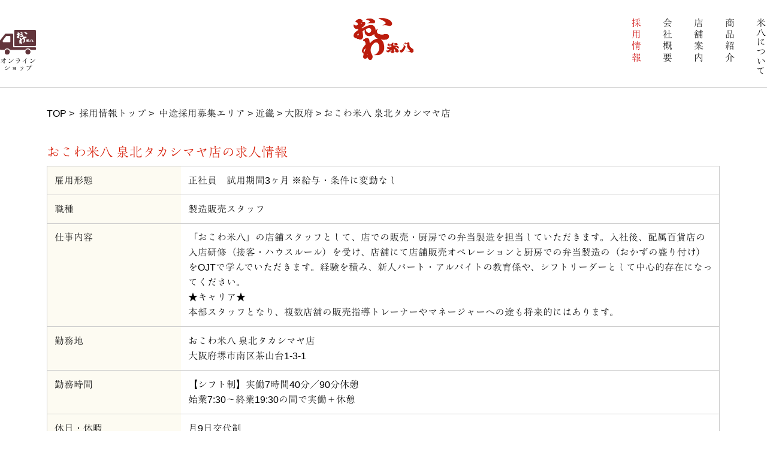

--- FILE ---
content_type: text/html; charset=UTF-8
request_url: https://www.yonehachi.co.jp/midcarrer/6076/
body_size: 8683
content:
<!DOCTYPE html>
<html dir="ltr" lang="ja" prefix="og: https://ogp.me/ns#">
<head>
<meta charset="UTF-8">
<title>おこわ米八 泉北タカシマヤ店 | おこわ米八 よねはちおこわ米八 よねはち</title>
<meta name="viewport" content="width=device-width,initial-scale=1.0, minimum-scale=1.0">
<meta name="format-detection" content="telephone=no,address=no,email=no">
<link rel="icon" href="https://www.yonehachi.co.jp/wp/wp-content/themes/yonehachi/img/favicon.ico" type="image/x-icon">
<link rel="apple-touch-icon" href="https://www.yonehachi.co.jp/wp/wp-content/themes/yonehachi/img/favicon_2.ico" type="image/x-icon">

		<!-- All in One SEO 4.9.2 - aioseo.com -->
	<meta name="robots" content="max-snippet:-1, max-image-preview:large, max-video-preview:-1" />
	<meta name="google-site-verification" content="yBfBWI8fVblsVOfKNgjeZUAQsdEWnI-CktbAby1b-2g" />
	<meta name="msvalidate.01" content="8DBC358D408FA2C84AACBDD081BD3483" />
	<link rel="canonical" href="https://www.yonehachi.co.jp/midcarrer/6076/" />
	<meta name="generator" content="All in One SEO (AIOSEO) 4.9.2" />
		<meta property="og:locale" content="ja_JP" />
		<meta property="og:site_name" content="おこわ米八 よねはち" />
		<meta property="og:type" content="article" />
		<meta property="og:title" content="おこわ米八 泉北タカシマヤ店 | おこわ米八 よねはち" />
		<meta property="og:url" content="https://www.yonehachi.co.jp/midcarrer/6076/" />
		<meta property="og:image" content="https://www.yonehachi.co.jp/wp/wp-content/uploads/ogimage.jpg" />
		<meta property="og:image:secure_url" content="https://www.yonehachi.co.jp/wp/wp-content/uploads/ogimage.jpg" />
		<meta property="og:image:width" content="1200" />
		<meta property="og:image:height" content="630" />
		<meta property="article:published_time" content="2018-08-21T01:49:02+00:00" />
		<meta property="article:modified_time" content="2025-11-11T02:11:25+00:00" />
		<meta name="twitter:card" content="summary_large_image" />
		<meta name="twitter:title" content="おこわ米八 泉北タカシマヤ店 | おこわ米八 よねはち" />
		<meta name="twitter:image" content="https://www.yonehachi.co.jp/wp/wp-content/uploads/ogimage.jpg" />
		<script type="application/ld+json" class="aioseo-schema">
			{"@context":"https:\/\/schema.org","@graph":[{"@type":"BreadcrumbList","@id":"https:\/\/www.yonehachi.co.jp\/midcarrer\/6076\/#breadcrumblist","itemListElement":[{"@type":"ListItem","@id":"https:\/\/www.yonehachi.co.jp#listItem","position":1,"name":"\u30db\u30fc\u30e0","item":"https:\/\/www.yonehachi.co.jp","nextItem":{"@type":"ListItem","@id":"https:\/\/www.yonehachi.co.jp\/area_cat2\/kinki\/#listItem","name":"\u8fd1\u757f"}},{"@type":"ListItem","@id":"https:\/\/www.yonehachi.co.jp\/area_cat2\/kinki\/#listItem","position":2,"name":"\u8fd1\u757f","item":"https:\/\/www.yonehachi.co.jp\/area_cat2\/kinki\/","nextItem":{"@type":"ListItem","@id":"https:\/\/www.yonehachi.co.jp\/area_cat2\/osaka\/#listItem","name":"\u5927\u962a\u5e9c"},"previousItem":{"@type":"ListItem","@id":"https:\/\/www.yonehachi.co.jp#listItem","name":"\u30db\u30fc\u30e0"}},{"@type":"ListItem","@id":"https:\/\/www.yonehachi.co.jp\/area_cat2\/osaka\/#listItem","position":3,"name":"\u5927\u962a\u5e9c","item":"https:\/\/www.yonehachi.co.jp\/area_cat2\/osaka\/","nextItem":{"@type":"ListItem","@id":"https:\/\/www.yonehachi.co.jp\/midcarrer\/6076\/#listItem","name":"\u304a\u3053\u308f\u7c73\u516b \u6cc9\u5317\u30bf\u30ab\u30b7\u30de\u30e4\u5e97"},"previousItem":{"@type":"ListItem","@id":"https:\/\/www.yonehachi.co.jp\/area_cat2\/kinki\/#listItem","name":"\u8fd1\u757f"}},{"@type":"ListItem","@id":"https:\/\/www.yonehachi.co.jp\/midcarrer\/6076\/#listItem","position":4,"name":"\u304a\u3053\u308f\u7c73\u516b \u6cc9\u5317\u30bf\u30ab\u30b7\u30de\u30e4\u5e97","previousItem":{"@type":"ListItem","@id":"https:\/\/www.yonehachi.co.jp\/area_cat2\/osaka\/#listItem","name":"\u5927\u962a\u5e9c"}}]},{"@type":"Person","@id":"https:\/\/www.yonehachi.co.jp\/#person","name":"yonehachi"},{"@type":"WebPage","@id":"https:\/\/www.yonehachi.co.jp\/midcarrer\/6076\/#webpage","url":"https:\/\/www.yonehachi.co.jp\/midcarrer\/6076\/","name":"\u304a\u3053\u308f\u7c73\u516b \u6cc9\u5317\u30bf\u30ab\u30b7\u30de\u30e4\u5e97 | \u304a\u3053\u308f\u7c73\u516b \u3088\u306d\u306f\u3061","inLanguage":"ja","isPartOf":{"@id":"https:\/\/www.yonehachi.co.jp\/#website"},"breadcrumb":{"@id":"https:\/\/www.yonehachi.co.jp\/midcarrer\/6076\/#breadcrumblist"},"datePublished":"2018-08-21T10:49:02+09:00","dateModified":"2025-11-11T11:11:25+09:00"},{"@type":"WebSite","@id":"https:\/\/www.yonehachi.co.jp\/#website","url":"https:\/\/www.yonehachi.co.jp\/","name":"\u304a\u3053\u308f\u7c73\u516b \u3088\u306d\u306f\u3061","description":"\u5e97\u8217\u3067\u624b\u4f5c\u308a\u3001\u304a\u3053\u308f\u3068\u304a\u5f01\u5f53\u306e\u304a\u5e97","inLanguage":"ja","publisher":{"@id":"https:\/\/www.yonehachi.co.jp\/#person"}}]}
		</script>
		<!-- All in One SEO -->

<link rel='dns-prefetch' href='//ajax.googleapis.com' />
<style id='wp-img-auto-sizes-contain-inline-css' type='text/css'>
img:is([sizes=auto i],[sizes^="auto," i]){contain-intrinsic-size:3000px 1500px}
/*# sourceURL=wp-img-auto-sizes-contain-inline-css */
</style>
<link rel='stylesheet' id='sbi_styles-css' href='https://www.yonehachi.co.jp/wp/wp-content/plugins/instagram-feed/css/sbi-styles.min.css' type='text/css' media='all' />
<style id='classic-theme-styles-inline-css' type='text/css'>
/*! This file is auto-generated */
.wp-block-button__link{color:#fff;background-color:#32373c;border-radius:9999px;box-shadow:none;text-decoration:none;padding:calc(.667em + 2px) calc(1.333em + 2px);font-size:1.125em}.wp-block-file__button{background:#32373c;color:#fff;text-decoration:none}
/*# sourceURL=/wp-includes/css/classic-themes.min.css */
</style>
<script type="text/javascript" src="https://ajax.googleapis.com/ajax/libs/jquery/3.4.1/jquery.min.js" id="jquery-js"></script>
<script>
$(function(){
	var loader = $('.loading');
	$(window).on('load',function(){
		loader.fadeOut();
	});
	setTimeout(function(){
		loader.fadeOut();
	},4000);
});
</script><link rel='stylesheet'id='main-css' href="https://www.yonehachi.co.jp/wp/wp-content/themes/yonehachi/style.css?1768318423" type='text/css' media='all' />
<script type="text/javascript" src="//webfonts.xserver.jp/js/xserver.js"></script> 
<!-- Google tag (gtag.js) --> 
<script async src="https://www.googletagmanager.com/gtag/js?id=G-B0NG7MFEV9"></script> 
<script>
  window.dataLayer = window.dataLayer || [];
  function gtag(){dataLayer.push(arguments);}
  gtag('js', new Date());

  gtag('config', 'G-B0NG7MFEV9');
  gtag('config', 'UA-99974013-1');
</script>
<style id='global-styles-inline-css' type='text/css'>
:root{--wp--preset--aspect-ratio--square: 1;--wp--preset--aspect-ratio--4-3: 4/3;--wp--preset--aspect-ratio--3-4: 3/4;--wp--preset--aspect-ratio--3-2: 3/2;--wp--preset--aspect-ratio--2-3: 2/3;--wp--preset--aspect-ratio--16-9: 16/9;--wp--preset--aspect-ratio--9-16: 9/16;--wp--preset--color--black: #000000;--wp--preset--color--cyan-bluish-gray: #abb8c3;--wp--preset--color--white: #ffffff;--wp--preset--color--pale-pink: #f78da7;--wp--preset--color--vivid-red: #cf2e2e;--wp--preset--color--luminous-vivid-orange: #ff6900;--wp--preset--color--luminous-vivid-amber: #fcb900;--wp--preset--color--light-green-cyan: #7bdcb5;--wp--preset--color--vivid-green-cyan: #00d084;--wp--preset--color--pale-cyan-blue: #8ed1fc;--wp--preset--color--vivid-cyan-blue: #0693e3;--wp--preset--color--vivid-purple: #9b51e0;--wp--preset--gradient--vivid-cyan-blue-to-vivid-purple: linear-gradient(135deg,rgb(6,147,227) 0%,rgb(155,81,224) 100%);--wp--preset--gradient--light-green-cyan-to-vivid-green-cyan: linear-gradient(135deg,rgb(122,220,180) 0%,rgb(0,208,130) 100%);--wp--preset--gradient--luminous-vivid-amber-to-luminous-vivid-orange: linear-gradient(135deg,rgb(252,185,0) 0%,rgb(255,105,0) 100%);--wp--preset--gradient--luminous-vivid-orange-to-vivid-red: linear-gradient(135deg,rgb(255,105,0) 0%,rgb(207,46,46) 100%);--wp--preset--gradient--very-light-gray-to-cyan-bluish-gray: linear-gradient(135deg,rgb(238,238,238) 0%,rgb(169,184,195) 100%);--wp--preset--gradient--cool-to-warm-spectrum: linear-gradient(135deg,rgb(74,234,220) 0%,rgb(151,120,209) 20%,rgb(207,42,186) 40%,rgb(238,44,130) 60%,rgb(251,105,98) 80%,rgb(254,248,76) 100%);--wp--preset--gradient--blush-light-purple: linear-gradient(135deg,rgb(255,206,236) 0%,rgb(152,150,240) 100%);--wp--preset--gradient--blush-bordeaux: linear-gradient(135deg,rgb(254,205,165) 0%,rgb(254,45,45) 50%,rgb(107,0,62) 100%);--wp--preset--gradient--luminous-dusk: linear-gradient(135deg,rgb(255,203,112) 0%,rgb(199,81,192) 50%,rgb(65,88,208) 100%);--wp--preset--gradient--pale-ocean: linear-gradient(135deg,rgb(255,245,203) 0%,rgb(182,227,212) 50%,rgb(51,167,181) 100%);--wp--preset--gradient--electric-grass: linear-gradient(135deg,rgb(202,248,128) 0%,rgb(113,206,126) 100%);--wp--preset--gradient--midnight: linear-gradient(135deg,rgb(2,3,129) 0%,rgb(40,116,252) 100%);--wp--preset--font-size--small: 13px;--wp--preset--font-size--medium: 20px;--wp--preset--font-size--large: 36px;--wp--preset--font-size--x-large: 42px;--wp--preset--spacing--20: 0.44rem;--wp--preset--spacing--30: 0.67rem;--wp--preset--spacing--40: 1rem;--wp--preset--spacing--50: 1.5rem;--wp--preset--spacing--60: 2.25rem;--wp--preset--spacing--70: 3.38rem;--wp--preset--spacing--80: 5.06rem;--wp--preset--shadow--natural: 6px 6px 9px rgba(0, 0, 0, 0.2);--wp--preset--shadow--deep: 12px 12px 50px rgba(0, 0, 0, 0.4);--wp--preset--shadow--sharp: 6px 6px 0px rgba(0, 0, 0, 0.2);--wp--preset--shadow--outlined: 6px 6px 0px -3px rgb(255, 255, 255), 6px 6px rgb(0, 0, 0);--wp--preset--shadow--crisp: 6px 6px 0px rgb(0, 0, 0);}:where(.is-layout-flex){gap: 0.5em;}:where(.is-layout-grid){gap: 0.5em;}body .is-layout-flex{display: flex;}.is-layout-flex{flex-wrap: wrap;align-items: center;}.is-layout-flex > :is(*, div){margin: 0;}body .is-layout-grid{display: grid;}.is-layout-grid > :is(*, div){margin: 0;}:where(.wp-block-columns.is-layout-flex){gap: 2em;}:where(.wp-block-columns.is-layout-grid){gap: 2em;}:where(.wp-block-post-template.is-layout-flex){gap: 1.25em;}:where(.wp-block-post-template.is-layout-grid){gap: 1.25em;}.has-black-color{color: var(--wp--preset--color--black) !important;}.has-cyan-bluish-gray-color{color: var(--wp--preset--color--cyan-bluish-gray) !important;}.has-white-color{color: var(--wp--preset--color--white) !important;}.has-pale-pink-color{color: var(--wp--preset--color--pale-pink) !important;}.has-vivid-red-color{color: var(--wp--preset--color--vivid-red) !important;}.has-luminous-vivid-orange-color{color: var(--wp--preset--color--luminous-vivid-orange) !important;}.has-luminous-vivid-amber-color{color: var(--wp--preset--color--luminous-vivid-amber) !important;}.has-light-green-cyan-color{color: var(--wp--preset--color--light-green-cyan) !important;}.has-vivid-green-cyan-color{color: var(--wp--preset--color--vivid-green-cyan) !important;}.has-pale-cyan-blue-color{color: var(--wp--preset--color--pale-cyan-blue) !important;}.has-vivid-cyan-blue-color{color: var(--wp--preset--color--vivid-cyan-blue) !important;}.has-vivid-purple-color{color: var(--wp--preset--color--vivid-purple) !important;}.has-black-background-color{background-color: var(--wp--preset--color--black) !important;}.has-cyan-bluish-gray-background-color{background-color: var(--wp--preset--color--cyan-bluish-gray) !important;}.has-white-background-color{background-color: var(--wp--preset--color--white) !important;}.has-pale-pink-background-color{background-color: var(--wp--preset--color--pale-pink) !important;}.has-vivid-red-background-color{background-color: var(--wp--preset--color--vivid-red) !important;}.has-luminous-vivid-orange-background-color{background-color: var(--wp--preset--color--luminous-vivid-orange) !important;}.has-luminous-vivid-amber-background-color{background-color: var(--wp--preset--color--luminous-vivid-amber) !important;}.has-light-green-cyan-background-color{background-color: var(--wp--preset--color--light-green-cyan) !important;}.has-vivid-green-cyan-background-color{background-color: var(--wp--preset--color--vivid-green-cyan) !important;}.has-pale-cyan-blue-background-color{background-color: var(--wp--preset--color--pale-cyan-blue) !important;}.has-vivid-cyan-blue-background-color{background-color: var(--wp--preset--color--vivid-cyan-blue) !important;}.has-vivid-purple-background-color{background-color: var(--wp--preset--color--vivid-purple) !important;}.has-black-border-color{border-color: var(--wp--preset--color--black) !important;}.has-cyan-bluish-gray-border-color{border-color: var(--wp--preset--color--cyan-bluish-gray) !important;}.has-white-border-color{border-color: var(--wp--preset--color--white) !important;}.has-pale-pink-border-color{border-color: var(--wp--preset--color--pale-pink) !important;}.has-vivid-red-border-color{border-color: var(--wp--preset--color--vivid-red) !important;}.has-luminous-vivid-orange-border-color{border-color: var(--wp--preset--color--luminous-vivid-orange) !important;}.has-luminous-vivid-amber-border-color{border-color: var(--wp--preset--color--luminous-vivid-amber) !important;}.has-light-green-cyan-border-color{border-color: var(--wp--preset--color--light-green-cyan) !important;}.has-vivid-green-cyan-border-color{border-color: var(--wp--preset--color--vivid-green-cyan) !important;}.has-pale-cyan-blue-border-color{border-color: var(--wp--preset--color--pale-cyan-blue) !important;}.has-vivid-cyan-blue-border-color{border-color: var(--wp--preset--color--vivid-cyan-blue) !important;}.has-vivid-purple-border-color{border-color: var(--wp--preset--color--vivid-purple) !important;}.has-vivid-cyan-blue-to-vivid-purple-gradient-background{background: var(--wp--preset--gradient--vivid-cyan-blue-to-vivid-purple) !important;}.has-light-green-cyan-to-vivid-green-cyan-gradient-background{background: var(--wp--preset--gradient--light-green-cyan-to-vivid-green-cyan) !important;}.has-luminous-vivid-amber-to-luminous-vivid-orange-gradient-background{background: var(--wp--preset--gradient--luminous-vivid-amber-to-luminous-vivid-orange) !important;}.has-luminous-vivid-orange-to-vivid-red-gradient-background{background: var(--wp--preset--gradient--luminous-vivid-orange-to-vivid-red) !important;}.has-very-light-gray-to-cyan-bluish-gray-gradient-background{background: var(--wp--preset--gradient--very-light-gray-to-cyan-bluish-gray) !important;}.has-cool-to-warm-spectrum-gradient-background{background: var(--wp--preset--gradient--cool-to-warm-spectrum) !important;}.has-blush-light-purple-gradient-background{background: var(--wp--preset--gradient--blush-light-purple) !important;}.has-blush-bordeaux-gradient-background{background: var(--wp--preset--gradient--blush-bordeaux) !important;}.has-luminous-dusk-gradient-background{background: var(--wp--preset--gradient--luminous-dusk) !important;}.has-pale-ocean-gradient-background{background: var(--wp--preset--gradient--pale-ocean) !important;}.has-electric-grass-gradient-background{background: var(--wp--preset--gradient--electric-grass) !important;}.has-midnight-gradient-background{background: var(--wp--preset--gradient--midnight) !important;}.has-small-font-size{font-size: var(--wp--preset--font-size--small) !important;}.has-medium-font-size{font-size: var(--wp--preset--font-size--medium) !important;}.has-large-font-size{font-size: var(--wp--preset--font-size--large) !important;}.has-x-large-font-size{font-size: var(--wp--preset--font-size--x-large) !important;}
/*# sourceURL=global-styles-inline-css */
</style>
</head>
<body id="6076" class="midcarrer">

<div class="loading">
  <div class="loading-text"> <span class="loading-text-words">L</span> <span class="loading-text-words">O</span> <span class="loading-text-words">A</span> <span class="loading-text-words">D</span> <span class="loading-text-words">I</span> <span class="loading-text-words">N</span> <span class="loading-text-words">G</span> </div>
</div>
<div id="wrapper">
<div class="head-sp-menu">
  <div class="logo2">
        <a href="https://www.yonehachi.co.jp/"><img src="https://www.yonehachi.co.jp/wp/wp-content/themes/yonehachi/img/logo2.gif"></a>
      </div>
  <div id="toggle"><span></span><span></span><span></span></div>
</div>
<div id="white-bg"></div>
<div class="sp-menu">
  <div class="navmenu">
    <ul><li><a href="https://www.yonehachi.co.jp/concept/">米八について</a></li>
<li><a href="https://www.yonehachi.co.jp/okowa/">商品紹介</a></li>
<li><a href="https://www.yonehachi.co.jp/shop/">店舗案内</a></li>
<li><a href="https://www.yonehachi.co.jp/company/">会社概要</a></li>
<li><a href="https://www.yonehachi.co.jp/recruit/top/">採用情報</a></li>
<li><a href="https://www.yonehachi.co.jp/contact/">お問い合わせ</a></li>
<li><a target="_blank" href="http://plus-yonehachi.com/">オンライン注文</a></li>
</ul>  </div>
  <!-- end of .navmenu --> 
</div>
<div class="pc-menu">
  <ul>
    <li><a href="http://plus-yonehachi.com/"><img src="https://www.yonehachi.co.jp/wp/wp-content/themes/yonehachi/img/company/ec.svg">
      <p>オンライン<br>
        ショップ</p>
      </a></li>
  </ul>
  <div>
        <a href="https://www.yonehachi.co.jp/"><img src="https://www.yonehachi.co.jp/wp/wp-content/themes/yonehachi/img/logo1.gif"></a>
      </div>
  <ul class="vertical"><li><a href="https://www.yonehachi.co.jp/concept/">米八について</a>
<ul class="sub-menu">
	<li><a href="https://www.yonehachi.co.jp/quality/">こだわり</a></li>
	<li><a href="https://www.yonehachi.co.jp/otsuitachi/">おついたち</a></li>
</ul>
</li>
<li><a href="https://www.yonehachi.co.jp/okowa/">商品紹介</a>
<ul class="sub-menu">
	<li><a href="https://www.yonehachi.co.jp/standard/">定番のお弁当</a></li>
	<li><a href="https://www.yonehachi.co.jp/item/season_okowa_index/">季節のおこわ｜おこわの十二か月</a>
	<ul class="sub-menu">
		<li><a href="https://www.yonehachi.co.jp/item/season_okowa/">季節のおこわ</a></li>
	</ul>
</li>
	<li><a href="https://www.yonehachi.co.jp/item/season/">季節のお弁当</a></li>
	<li><a href="https://www.yonehachi.co.jp/reserved/">予約限定のお弁当</a></li>
	<li><a href="https://www.yonehachi.co.jp/retort/">お赤飯 [包装米飯]</a></li>
</ul>
</li>
<li><a href="https://www.yonehachi.co.jp/shop/">店舗案内</a></li>
<li><a href="https://www.yonehachi.co.jp/company/">会社概要</a></li>
<li><a href="https://www.yonehachi.co.jp/recruit/top/">採用情報</a>
<ul class="sub-menu">
	<li><a href="https://www.yonehachi.co.jp/recruit/parttime/">アルバイト募集</a>
	<ul class="sub-menu">
		<li><a href="https://www.yonehachi.co.jp/recruit/entry/">アルバイト応募フォーム</a></li>
	</ul>
</li>
	<li><a href="https://www.yonehachi.co.jp/recruit/midcarrer/">中途採用募集</a>
	<ul class="sub-menu">
		<li><a href="https://www.yonehachi.co.jp/recruit/entry2/">中途採用応募フォーム</a></li>
	</ul>
</li>
	<li><a href="https://www.yonehachi.co.jp/recruit/interview/">インタビュー1</a></li>
	<li><a href="https://www.yonehachi.co.jp/recruit/interview4/">インタビュー4</a></li>
</ul>
</li>
</ul></div>
<div id="content">
<div id="main">
<div id="header">
      <div class="hr"></div>
</div>
<!--#header-->
<p class="breadcrumb"> <a href="https://www.yonehachi.co.jp">TOP</a>&nbsp;>&nbsp; <a href="https://www.yonehachi.co.jp/recruit/top/" >採用情報トップ</a>&nbsp;>&nbsp; <a href="https://www.yonehachi.co.jp/recruit/midcarrer/" >中途採用募集エリア</a>&nbsp;>&nbsp;<span property="itemListElement" typeof="ListItem"><a property="item" typeof="WebPage" title="Go to the 近畿 エリア3 archives." href="https://www.yonehachi.co.jp/area_cat2/kinki/" class="taxonomy area_cat2"><span property="name">近畿</span></a><meta property="position" content="1"></span> &gt; <span property="itemListElement" typeof="ListItem"><a property="item" typeof="WebPage" title="Go to the 大阪府 エリア3 archives." href="https://www.yonehachi.co.jp/area_cat2/osaka/" class="taxonomy area_cat2"><span property="name">大阪府</span></a><meta property="position" content="2"></span> &gt; <span property="itemListElement" typeof="ListItem"><span property="name">おこわ米八 泉北タカシマヤ店</span><meta property="position" content="3"></span></p>
<h1 class="name2">おこわ米八 泉北タカシマヤ店の求人情報</h1>
<table class="recruitlist recruitlist2">
  <tr>
    <th style="width: 20%;">雇用形態</th>
    <td>正社員　試用期間3ヶ月 ※給与・条件に変動なし</td>
  </tr>
  <tr>
    <th style="width: 20%;">職種</th>
    <td>製造販売スタッフ</td>
  </tr>
  <tr>
  <tr>
    <th style="width: 20%;">仕事内容</th>
    <td>「おこわ米八」の店舗スタッフとして、店での販売・厨房での弁当製造を担当していただきます。入社後、配属百貨店の入店研修（接客・ハウスルール）を受け、店舗にて店舗販売オペレーションと厨房での弁当製造の（おかずの盛り付け）をOJTで学んでいただきます。経験を積み、新人パート・アルバイトの教育係や、シフトリーダーとして中心的存在になってください。<br />
★キャリア★<br />
本部スタッフとなり、複数店舗の販売指導トレーナーやマネージャーへの途も将来的にはあります。</td>
  </tr>
  <tr>
    <th>勤務地</th>
    <td>おこわ米八 泉北タカシマヤ店<br />
大阪府堺市南区茶山台1-3-1</td>
  </tr>
  <tr>
    <th>勤務時間</th>
    <td>【シフト制】実働7時間40分／90分休憩<br />
始業7:30～終業19:30の間で実働＋休憩</td>
  </tr>
  <tr>
    <th>休日・休暇</th>
    <td>月9日交代制<br />
有給休暇 ※初年度は10日付与<br />
慶弔休暇<br />
特別休暇<br />
※年間休日109日</td>
  </tr>
  <tr>
    <th>給与</th>
    <td>月給 213,000円～250,000円<br />
※時間外手当あり<br />
※経験・能力を考慮（3ヵ月間の試用期間あり）<br />
交通費：全額支給</td>
  </tr>
  <tr>
    <th>待遇・福利厚生</th>
    <td>昇給<br />
賞与（年2回／7・12月）<br />
社会保険完備<br />
交通費全額支給<br />
確定拠出年金制度<br />
制服貸与<br />
慶弔金支給<br />
各種研修制度</td>
  </tr>
  <tr>
  <tr>
    <th>応募資格</th>
    <td>調理が好きな方、接客・サービスが好きな方歓迎】◎第二新卒歓迎　※学歴不問<br />
<br />
【下記いずれか当てはまる方を歓迎します。】<br />
■百貨店のデパ地下で勤務したい方<br />
■勤務時間をしっかり決めて働きたい方<br />
■コミュニケーションに自信があり接客が好きな方<br />
■自分の意見を発信して仕事に取り組みたい方<br />
■企画段階から取り組める仕事に興味のある方</td>
  </tr>
  
    <th>応募方法</th>
    <td>①応募フォームからご応募いただけます。<br />
②お電話からご応募いただけます。<br />
採用窓口：電話：0120-39-7291<br />
電話受付時間：9時～17時（土日祝は除く）<br />
<br />
[応募後のフロー]<br />
ご応募→担当者より連絡→必要書類提出（履歴書/職務経歴書）→書類選考→面接→入社</td>
  </tr>
</table>
<a class="recbtn2" href="https://www.yonehachi.co.jp/recruit/entry2?postID=6076">応募画面に進む</a> <a href="https://www.yonehachi.co.jp/recruit/top/">
<p class="jobleft">< 採用TOP</p>
</a>
</div>
<!--#main-->
</div>
<!--#content-->

<div class="footer">
  <div class="footer-bottom">
    <div class="logo3"><img src="https://www.yonehachi.co.jp/wp/wp-content/themes/yonehachi/img/logo3.gif"></div>
    <div class="fbcontent">
      <div>
        <p><span>&#x25BE;</span>おこわ米八公式</p>
        <ul>
          <li><a target="_blank" href="https://www.instagram.com/okowa_yonehachi/"><span class="icon-instagram"></span><span class="icon-instalogo"></span></a></li>
          <li><a target="_blank" href="http://plus-yonehachi.com/"><span class="icon-shopping-cart"></span>米八オンライン</a></li>
        </ul>
      </div>
      <div>
        <p><span>&#x25BE;</span>米八グループサイト</p>
        <ul>
			<li><a target="_blank" href="https://iwaiya-yonehachi.jp/" rel="noopener">吉祥寺 祝や米八 〉</a></li>
          <!--<li><a target="_blank" href="https://shop.iwaiya-yonehachi.jp/" rel="noopener">祝やオンライン 〉</a></li>-->
          <li><a style="font-size:13px" target="_blank" href="https://grillesakura.com/" rel="noopener">GRILLÉ SA・KU・RA YOKOHAMA 〉</a></li>
        </ul>
      </div>
      <div>
        <ul>
          <li><a href="https://www.yonehachi.co.jp//concept">米八について</a></li>
          <li><a href="https://www.yonehachi.co.jp//okowa">商品紹介</a></li>
          <li><a href="https://www.yonehachi.co.jp//shop">店舗案内</a></li>
          <li><a href="https://www.yonehachi.co.jp//company">会社概要</a></li>
          <li><a href="https://www.yonehachi.co.jp//sitemap">サイトマップ</a></li>
          <li><a href="https://www.yonehachi.co.jp//contact">お問い合わせ</a></li>
        </ul>
      </div>
      <ul class="copy">
        <li><img src="https://www.yonehachi.co.jp/wp/wp-content/themes/yonehachi/img/suzume.gif"></li>
        <li class="copy">&copy;Yonehachi Group All Rights Reserved.</li>
      </ul>
    </div>
  </div>
  <!--.footer-bottom-->
  <div class="page-top"><a href="#"><span class="icon-chevron-thin-up"></span></a></div>
</div>
<!--.footer-->
<script type="speculationrules">
{"prefetch":[{"source":"document","where":{"and":[{"href_matches":"/*"},{"not":{"href_matches":["/wp/wp-*.php","/wp/wp-admin/*","/wp/wp-content/uploads/*","/wp/wp-content/*","/wp/wp-content/plugins/*","/wp/wp-content/themes/yonehachi/*","/*\\?(.+)"]}},{"not":{"selector_matches":"a[rel~=\"nofollow\"]"}},{"not":{"selector_matches":".no-prefetch, .no-prefetch a"}}]},"eagerness":"conservative"}]}
</script>
<script>
document.addEventListener( 'wpcf7mailsent', function( event ) {
  location = 'https://www.yonehachi.co.jp/thanks/';
}, false );
</script><!-- Instagram Feed JS -->
<script type="text/javascript">
var sbiajaxurl = "https://www.yonehachi.co.jp/wp/wp-admin/admin-ajax.php";
</script>
        <script data-cfasync="false">
            window.dFlipLocation = 'https://www.yonehachi.co.jp/wp/wp-content/plugins/3d-flipbook-dflip-lite/assets/';
            window.dFlipWPGlobal = {"text":{"toggleSound":"\u30b5\u30a6\u30f3\u30c9\u306e\u30aa\u30f3 \/ \u30aa\u30d5","toggleThumbnails":"\u30b5\u30e0\u30cd\u30a4\u30eb\u3092\u8868\u793a","toggleOutline":"\u76ee\u6b21 \/ \u30d6\u30c3\u30af\u30de\u30fc\u30af","previousPage":"\u524d\u306e\u30da\u30fc\u30b8\u3078","nextPage":"\u6b21\u306e\u30da\u30fc\u30b8\u3078","toggleFullscreen":"\u5168\u753b\u9762\u8868\u793a\u306b\u5207\u308a\u66ff\u3048","zoomIn":"\u62e1\u5927","zoomOut":"\u7e2e\u5c0f","toggleHelp":"\u30d8\u30eb\u30d7","singlePageMode":"\u5358\u4e00\u30da\u30fc\u30b8\u30e2\u30fc\u30c9","doublePageMode":"\u898b\u958b\u304d\u30e2\u30fc\u30c9","downloadPDFFile":"PDF \u30d5\u30a1\u30a4\u30eb\u3092\u30c0\u30a6\u30f3\u30ed\u30fc\u30c9","gotoFirstPage":"\u6700\u521d\u306e\u30da\u30fc\u30b8\u3078","gotoLastPage":"\u6700\u5f8c\u306e\u30da\u30fc\u30b8\u3078","share":"\u5171\u6709","mailSubject":"\u79c1\u306e\u30d6\u30c3\u30af\u3092\u305c\u3072\u898b\u3066\u304f\u3060\u3055\u3044\u3002","mailBody":"\u3053\u306e\u30b5\u30a4\u30c8\u3092\u30c1\u30a7\u30c3\u30af {{url}}","loading":"\u8aad\u307f\u8fbc\u307f\u4e2d "},"viewerType":"flipbook","moreControls":"download,pageMode,startPage,endPage,sound","hideControls":"","scrollWheel":"false","backgroundColor":"#777","backgroundImage":"","height":"auto","paddingLeft":"20","paddingRight":"20","controlsPosition":"bottom","duration":800,"soundEnable":"true","enableDownload":"true","showSearchControl":"false","showPrintControl":"false","enableAnnotation":false,"enableAnalytics":"false","webgl":"true","hard":"none","maxTextureSize":"1600","rangeChunkSize":"524288","zoomRatio":1.5,"stiffness":3,"pageMode":"0","singlePageMode":"0","pageSize":"0","autoPlay":"false","autoPlayDuration":5000,"autoPlayStart":"false","linkTarget":"2","sharePrefix":"flipbook-"};
        </script>
      <script type="module"  src="https://www.yonehachi.co.jp/wp/wp-content/plugins/all-in-one-seo-pack/dist/Lite/assets/table-of-contents.95d0dfce.js" id="aioseo/js/src/vue/standalone/blocks/table-of-contents/frontend.js-js"></script>
<script type="text/javascript" src="https://www.yonehachi.co.jp/wp/wp-content/themes/yonehachi/js/common.js" id="common-script-js"></script>
</div>
<!--.wrapper-->
</body></html>

--- FILE ---
content_type: text/css
request_url: https://www.yonehachi.co.jp/wp/wp-content/themes/yonehachi/style.css?1768318423
body_size: 15887
content:
a, abbr, address, article, aside, audio, b, blockquote, body, canvas, caption, cite, code, dd, del, details, dfn, div, dl, dt, em, fieldset, figcaption, figure, footer, form, h1, h2, h3, h4, h5, h6, header, hgroup, html, i, iframe, img, input, ins, kbd, label, legend, li, mark, menu, nav, object, ol, option, p, pre, q, samp, section, select, small, span, strong, sub, summary, sup, table, tbody, td, textarea, tfoot, th, thead, time, tr, ul, var, video {
  margin: 0;
  padding: 0;
  font-style: normal;
  vertical-align: baseline;
  column-gap: 0;
  column-span: 1;
  break-inside: avoid;
  border: 0
}
ul {
  list-style: none
}
a, a:link {
  color: inherit;
  margin: 0;
  padding: 0;
  vertical-align: baseline;
  background: 0 0;
  text-decoration: none
}
img {
  max-width: 100%;
  width: auto;
  height: auto;
  vertical-align: bottom
}
input[type=submit] {
  -webkit-appearance: none;
  border-radius: 0
}
*, *:before, *:after {
  -webkit-box-sizing: border-box;
  -moz-box-sizing: border-box;
  box-sizing: border-box
}
h3 {
  line-height: 1.7
}
.footer {
  background-image: url(img/footerback.jpg)
}
#loader {
  text-align: center
}
#loader-bg {
  display: none;
  position: fixed;
  width: 100%;
  height: 100%;
  top: 0;
  left: 0;
  background: #fff;
  z-index: 1
}
#loader {
  display: none;
  position: fixed;
  top: 50%;
  left: 50%;
  width: 100px;
  height: 100px;
  margin-top: -50px;
  margin-left: -50px;
  color: #322103;
  z-index: 2
}
#loader img {
  font-size: 80%
}
#wrapper {
  width: 100%;
  height: auto;
  margin: 0 auto;
  display: flex;
  flex-direction: column;
  min-height: 100vh
}
#content {
  display: block;
  overflow: hidden
}
#main {
  width: 100%;
  padding: 0 3% 70px 3%
}
#iwaiya #main {
  padding: 0 3% 0 3%
}
#sidebar {
  display: none
}
.pc-menu {
  display: none
}
img.w100, img.wf100 {
  width: 100%
}
[id^=post-] {
  width: 100%;
  margin: 0 auto
}
.frame {
  display: inline-block;
  box-shadow: 0 0 20px -5px rgba(0, 0, 0, .8)
}
.frame2 {
  border: 1px solid rgba(0, 0, 0, .1);
  padding: 5px;
  background-color: #fff;
  box-shadow: 0 10px 8px -6px #8d8c8c
}
html {
  font-size: 62.5%
}
body {
  font-family: "Helvetica Neue", "Helvetica", Arial, Verdana, "しまなみ", Shimanami, "Hiragino Mincho ProN", Hiragino Mincho Pro, 游明朝, "Yu Mincho", YuMincho, HGS明朝E, メイリオ, Meiryo, serif;
  font-display: swap;
  font-size: 16px;
  font-size: 1.6rem;
  line-height: 1.6;
  color: #000;
  background-color: #fff
}
h1 {
  font-size: 22px;
  font-size: 2.2rem;
  font-weight: 400
}
h2 {
  font-size: 18px;
  font-size: 1.8rem;
  font-weight: 400
}
h1, h2 {
  margin: 20px 0
}
h3 {
  font-size: 17px;
  font-size: 1.7rem;
  font-weight: 400
}
h4 {
  font-size: 12px;
  font-size: 1.2rem;
  font-weight: 400
}
.vertical {
  letter-spacing: .1em;
  margin: 0 0 0 3em;
  -ms-writing-mode: tb-rl;
  -webkit-writing-mode: vertical-rl;
  -o-writing-mode: vertical-rl;
  writing-mode: vertical-rl
}
.item .vertical, _:-ms-lang(x), _::-webkit-meter-bar {
  left: 50%;
  transform: translate(-50%, 0);
  position: relative;
  top: 0;
  bottom: 0;
  text-align: center;
  max-height: 400px
}
#reserved .vertical, #standard .vertical, _:-ms-lang(x), _::-webkit-meter-bar {
  left: 70%;
  transform: translate(0, 0);
  max-height: 200px
}
.footer, .footer-top {
  width: 100%;
  overflow: hidden
}
[class^=current-] a {
  color: #C00
}
#header {
  width: 100%
}
.footer {
  position: relative;
  margin-top: auto;
  color: #333
}
.footer-top {
  position: fixed;
  bottom: 0;
  height: 30px;
  z-index: 10000
}
.footer-top.static {
  position: static
}
.footer-bottom {
  display: flex;
  justify-content: space-around;
  min-height: 250px;
  margin: 40px auto;
  padding: 0 30px
}
.logo3 {
  max-width: 200px
}
.fbcontent {
  display: flex;
  flex-direction: column;
  justify-content: space-evenly
}
.footer-bottom ul {
  display: flex;
  flex-wrap: wrap
}
.footer-bottom ul li {
  display: inline-block;
  margin: 0 30px 0 0
}
.fbcontent div {
  margin-top: 20px
}
.fbcontent div:last-of-type ul li {
  width: 97px;
  display: inline-block;
  margin: 0 30px 10px 0
}
ul.copy {
  display: flex;
  flex-direction: column;
  align-items: flex-end;
  margin-top: 10px
}
ul.copy li {
  margin: 0
}
ul.copy img {
  width: 60px;
  margin-right: 60px
}
.p3 span:after, .parent2 span:after {
  content: "\e90b";
  font-family: icomoon;
  font-display: swap;
  padding-left: 3%
}
li.copy {
  font-family: Helvetica, Arial, sans-serif;
  font-size: 60%;
  padding: 10px 0 0
}
#crossfade {
  position: relative;
  z-index: 1;
  overflow: visible
}
#crossfade li {
  width: 100%;
  position: absolute;
  z-index: 2;
  top: 0;
  left: 0
}
#crossfade img {
  width: 100%
}
#top_page #crossfade, #season #crossfade {
  padding-top: 66.6%
}
#top_page #crossfade {
  margin-top: 3%
}
#collabo #crossfade, #oyster #crossfade {
  padding-top: 58%
}
.l_menu {
  display: -webkit-box;
  display: -ms-flexbox;
  display: flex;
  justify-content: center;
  position: relative;
  overflow: hidden;
  white-space: nowrap
}
.subnav {
  width: 100%;
  line-height: 2.5;
  display: -webkit-box;
  display: -ms-flexbox;
  display: flex;
  justify-content: space-around;
  overflow-x: auto;
  white-space: nowrap;
  -webkit-overflow-scrolling: touch;
  overflow-scrolling: touch;
  -ms-overflow-style: none;
  scrollbar-width: none
}
.none, .subnav .sub-menu, #item_top .subnav {
  display: none
}
.hr {
  border-bottom: solid 1px #ccc;
  margin: 0 calc(50% - 50vw) 0 calc(50% - 50vw)
}
.breadcrumb {
  padding: 30px 0
}
.wrap.newsul {
  display: flex;
  flex-wrap: wrap;
  justify-content: flex-start;
  align-items: initial;
  margin: 50px 0 100px 0
}
.wrap.newsul ul {
  width: calc(25% - 20px);
  display: flex;
  flex-direction: column;
  align-items: center;
  margin: 10px 10px 30px 10px
}
.wrap.newsul ul li:first-child {
  display: flex
}
.newsul li img {
  height: 200px;
  object-fit: contain
}
#topnews, .topcontent {
  margin: 0 3%
}
.topcontent .span_6 img {
  padding: 0
}
.newstitle {
  margin-bottom: 3%
}
.newsday, .newstitle {
  font-size: 120%
}
#top_page #main {
  padding: 0
}
#top_page hr {
  margin: 3% 0
}
.newscntul li {
  width: 32%;
  margin-bottom: 10px;
  display: inline-block
}
.topbanner {
  display: flex;
  justify-content: center;
  text-align: center
}
.topbanner li img {
  box-shadow: rgba(9, 30, 66, .25) 0 1px 1px, rgba(9, 30, 66, .13) 0 0 1px 1px
}
.topbanner li:nth-child(2) {
  margin: 0 20px
}
.topbanner li p {
  margin-top: 5px;
  letter-spacing: 2px;
  font-size: 13px
}
.topbanner img {
  width: 100%;
  max-width: 100px
}
/*honten*/
.honten img {
  object-fit: cover
}
.honten > img {
  width: 100%;
  height: 60vh;
  margin-bottom: 20px;
  object-position: center 60%
}
.honten > p {
  font-size: 18px;
  text-align: center
}
.honten > p span {
  display: inline-block;
  text-align: left
}
.top {
  width: 100vw;
  margin: 5px calc(50% - 50vw);
  height: 70vh;
  background-position: center center;
  background-size: cover;
  background-repeat: no-repeat;
  position: relative;
  min-height: 400px;
  font-size: 18px
}
#okowa .top {
  background-image: url(img/item/basico/main.jpg);
  background-position: top right 25%
}
#standard .top {
  background-image: url(img/item/basicb/main.webp);
  background-position: center bottom
}
#season .top {
  background-image: url(img/item/seasonb/main.webp);
  background-position: bottom 20% center
}
#reserved .top {
  background-image: url(img/item/basicb/main2.webp);
  background-position: bottom 40% right 45%
}
#concept .top {
  background-image: url(img/about/concept/main.jpg)
}
.top.material {
  background-image: url(img/about/material/main.jpg)
}
.top.method {
  background-image: url(img/about/method/main.jpg);
  background-position: center right 70%;
  margin: 100px calc(50% - 50vw)
}
.top.actiontop {
  background-image: url(img/about/action/main.jpg);
  background-position: center right;
  margin: 100px calc(50% - 50vw)
}
#otsuitachi .top {
  background-image: url(img/about/otui/main.jpg);
  background-position: left 35% bottom
}
#top .top {
  background-image: url(img/company/r1.jpg)
}
#activity .top {
  background-image: url(img/activity/main.jpg)
}
.top p {
  width: auto;
  position: absolute;
  color: #fff;
  border: solid 1px #fff;
  padding: 20px;
  margin: 0;
  line-height: 40px;
  letter-spacing: .3em;
  font-size: 18px
}
.about .top .vertical span:first-child {
  font-size: 23px
}
.about .top .vertical span:last-child {
  line-height: 1.5em;
  display: inline-block;
  padding: 7px
}
.item .top p {
  font-size: 120%;
  letter-spacing: 8px;
  line-height: normal
}
#okowa .top p {
  bottom: 15%;
  right: 30%
}
.item .top p span:first-child {
  display: block
}
#standard .top p {
  top: 20%;
  left: 50%;
  transform: translateX(-50%);
  background-color: rgba(0, 0, 0, .3)
}
#season .top p {
  color: #000;
  border: solid 1px #000;
  top: 10%;
  left: 50%;
  transform: translateX(-50%);
  background-color: rgba(255, 255, 255, .5)
}
#reserved .top p {
  color: #000;
  border: solid 1px #000;
  bottom: 8%;
  left: 75%
}
.top.material p {
  top: 50%;
  left: 50%;
  -webkit-transform: translate(-50%, -50%);
  transform: translate(-50%, -50%);
  background-color: rgba(0, 0, 0, .2);
  min-height: 290px
}
.top.method p {
  bottom: 10%;
  right: 10%
}
.top.actiontop p {
  bottom: 10%;
  right: 10%;
  background-color: rgba(0, 0, 0, .5)
}
#otsuitachi .top p {
  top: 50%;
  left: 65%;
  transform: translateY(-50%)
}
#activity .top p {
  left: 50%;
  transform: translateX(-50%);
  font-size: 30px;
  white-space: nowrap;
  padding: 0;
  border: none
}
#activity .top p:first-child {
  top: 15%;
  font-size: 33px
}
#activity .top p:last-child {
  bottom: 10%;
  font-size: 23px
}
#concept .ttl {
  position: absolute;
  top: 20%;
  right: 12%
}
.appear {
  display: inline-block;
  transform-origin: center top;
  animation: fade-in 1s both;
  -webkit-animation-name: fade-in 1s both;
  color: #FFF
}
.d1 {
  animation-delay: .5s
}
.d2 {
  animation-delay: 1s
}
.d3 {
  animation-delay: 1.5s
}
.d4 {
  animation-delay: 2s
}
.d5 {
  animation-delay: 2.5s
}
.d6 {
  animation-delay: 3s
}
.d7 {
  animation-delay: 3.5s
}
.d8 {
  animation-delay: 4s
}
.d9 {
  animation-delay: 4.5s
}
@keyframes fade-in {
  0% {
    opacity: 0
  }
  100% {
    opacity: 1
  }
}
@-webkit-keyframes fade-in {
  0% {
    opacity: 0
  }
  100% {
    opacity: 1
  }
}
.rv {
  flex-direction: row-reverse
}
#concept .wrap {
  margin: 20% 0 5%
}
#concept .span_6 {
  display: flex;
  justify-content: center
}
#concept .span_6 img {
  max-width: 120px
}
#concept #main p {
  margin-bottom: 1em
}
.about .lines {
  width: 100%;
  padding-right: 3%;
  background: url(img/about/material/bg_lines2.png) center -50px repeat-y;
  background-size: contain;
  padding-bottom: 20%;
  margin-bottom: -20%
}
.about .left {
  width: 40%;
  float: left;
  display: block;
  margin-top: 30px
}
.about .right {
  width: 60%;
  float: right;
  display: block
}
.tx_r {
  text-align: right
}
.about .left_1 {
  width: 60%;
  float: left;
  display: block
}
.about .right_1 {
  width: 40%;
  float: right;
  display: block;
  margin-top: 30px
}
.about .right img {
  text-align: right;
  padding: 10% 10% 0 0
}
.about .left_2 {
  width: 100%;
  padding: 10px 0
}
.about .left_2 p {
  text-align: center
}
.about .inner:after {
  content: "";
  display: block;
  clear: both
}
.action .span_8 {
  padding: 5% 0 0
}
.action .span_8:nth-child(2) img {
  margin-top: 60px;
  padding-left: 20px
}
.action tx_r {
  text-align: right
}
.action .circle {
  background: url(img/about/action/_img_circle.png) right 90px no-repeat;
  background-size: contain
}
.circleimg {
  display: none
}
.action #circle_01 .right {
  padding: 45% 0 0 10%
}
.action #circle_02 .left {
  padding: 17% 0 0;
  width: 50%
}
.action #circle_02 .right {
  width: 50%
}
.action #circle_03 .left {
  width: 42%;
  padding: 15% 0 0
}
.action #circle_03 .right {
  width: 58%;
  padding: 45% 0 0
}
#otsuitachi h2 {
  border-left: 5px solid #B92A2C
}
#otsuitachi h2:first-letter {
  margin-left: .5em
}
#otsuitachi .wrap img {
  padding: 30px;
  max-width: 250px
}
.wrap {
  display: block;
  margin: 30px 0
}
#top .wrap {
  display: -webkit-box;
  display: -ms-flexbox;
  display: flex;
  -ms-flex-wrap: wrap;
  flex-wrap: wrap;
  -webkit-box-pack: justify;
  -ms-flex-pack: justify;
  justify-content: space-between;
  -ms-flex-line-pack: center;
  align-content: center
}
#new-entries .wrap {
  display: -webkit-box;
  display: -ms-flexbox;
  display: flex;
  -ms-flex-wrap: wrap;
  flex-wrap: wrap;
  -webkit-box-pack: justify;
  -ms-flex-pack: justify
}
.wrap img {
  width: 100%
}
.basictop {
  position: relative;
  width: 100%
}
.cap, .cap2 {
  position: absolute
}
.cap, .cap6 {
  width: 20%;
  max-width: 150px
}
.cap {
  top: 15%;
  left: 40%
}
.cap2 {
  width: 25%;
  max-width: 150px;
  bottom: 5%;
  left: 48%
}
.cap3, .cap4, .cap5 {
  width: 30%;
  max-width: 180px;
  position: absolute
}
.cap3 {
  top: 5%;
  left: 20%
}
.cap4 {
  top: 20%;
  left: 65%
}
.cap6, .cap7 {
  top: 10%
}
.cap5 {
  bottom: 20%;
  left: 60%
}
.cap6 {
  position: absolute;
  left: 70%
}
.cap7, .cap8 {
  position: absolute;
  width: 20%;
  max-width: 150px;
  left: 75%
}
.cap8 {
  top: 27%
}
#okowa .span_11 {
  padding: 0 0 2% 2%
}
#okowa ul.wrap {
  justify-content: space-evenly
}
.item .inner {
  width: 100%;
  display: flex;
  align-items: center;
  margin-top: 10%
}
.item .inner img {
  width: 100%
}
.inner.mh {
  margin: 10% 0
}
.item .inner div {
  display: flex;
  flex-direction: column
}
.item .inner > div:first-child {
  width: 80%
}
.item .inner .mainImg {
  width: 100%;
  padding: 5%
}
.item .inner > div:nth-child(2) {
  width: 20%
}
.subImg {
  display: flex;
  justify-content: center;
  max-width: 350px;
  margin: 0 auto
}
.subImg li {
  width: 25%;
  border: solid 1px #ccc;
  cursor: pointer;
  margin: 0 5px
}
.subImg li.selected {
  position: relative
}
.subImg li.selected::before {
  content: "";
  position: absolute;
  display: block;
  width: 100%;
  height: 100%;
  background-color: #000;
  opacity: .4
}
.item .vertical {
  font-size: 150%;
  letter-spacing: .3em;
  margin: 0 auto;
  line-height: 1.3em
}
.item .inf, .item .inf2 {
  border: 1px solid #DDD
}
.item .vertical, _:-ms-lang(x), _::-webkit-meter-bar {
  left: 50%;
  transform: translate(-50%, 0);
  position: relative;
  top: 0;
  bottom: 0;
  text-align: center;
  max-height: 400px
}
#season_okowa_index .vertical {
  height: auto
}
.item .des {
  width: 100%;
  margin: 20px auto 2% 0
}
.item .inf {
  margin: 2% auto;
  padding: 2%;
  line-height: 28px;
  background-image: url(img/item/pp.jpg);
  font-size: 15px;
  letter-spacing: 1.5px
}
.item .inf p:first-child {
  font-size: 17px
}
.item .inf2 {
  width: 350px;
  margin: 5px auto;
  padding: 2px 10px;
  text-align: center
}
.item .inf3 {
  text-align: left
}
.online .sub-menu li, .online li, .online p, .subnav li a, .vertical {
  white-space: nowrap
}
.online {
  width: 80%;
  margin: 0 auto 3%;
  text-align: center;
  position: relative;
  font-size: 12px;
  height: 35px
}
.online li, .online p {
  display: inline-block
}
.online .sub-menu {
  position: absolute;
  top: 40px;
  background-color: #fff;
  z-index: 2;
  border-radius: .6em
}
.online .sub-menu li {
  display: block;
  margin: 10px;
  vertical-align: bottom
}
.online .parent span, .online li a {
  cursor: pointer;
  vertical-align: baseline;
  box-shadow: 1px 1px 1px rgba(0, 0, 0, .3);
  letter-spacing: .15em
}
.online span:before {
  content: "\f07a"
}
.online .parent span, .online li a, .orderbtm a {
  display: inline-block;
  margin: 5px;
  padding: .2em .7em;
  background: -moz-linear-gradient(top, #FFF 0, #E6E6E6);
  background: -webkit-gradient(linear, left top, left bottom, from(#FFF), to(#E6E6E6));
  border: 2px solid #DDD;
  border-radius: 5px
}
.online span a {
  color: #333
}
.online .parent span:hover, .online a:hover {
  opacity: 1;
  background: #fff
}
.bottominf {
  font-size: 97%;
  margin: 3% 0
}
.bottominf p {
  margin-bottom: 15px
}
.bottominf img {
  padding: 10%;
  max-width: 300px;
  display: table-cell;
  margin: 0 auto
}
#tea ul li {
  margin-bottom: 15px
}
#tea ul li:first-child {
  font-size: 20px;
  text-align: center
}
#tea ul li:nth-child(2) {
  display: flex;
  justify-content: center;
  align-items: center
}
#tea ul li:nth-child(2) img {
  max-width: 200px
}
#tea ul li p.vertical {
  font-size: 27px;
  margin: 0 0 0 15%
}
#tea ul li:nth-child(3) {
  font-size: 18px;
  text-align: center
}
#tea ul li:nth-child(4) p {
  margin-bottom: 10px;
  line-height: 1.2em
}
#tea ul li span {
  font-size: 12px;
  display: inline-block;
  margin: 5px 0;
  padding: .2em .7em;
  background: -moz-linear-gradient(top, #FFF 0, #E6E6E6);
  background: -webkit-gradient(linear, left top, left bottom, from(#FFF), to(#E6E6E6));
  background: -ms-linear-gradient(top, #FFF 0, #E6E6E6);
  border: 2px solid #DDD;
  border-radius: 5px
}
#tea ul li span:before {
  font-family: icomoon;
  font-display: swap content:"\f07a"
}
#season_okowa_index .mask {
  position: absolute;
  top: 20%;
  left: 20%
}
#season_okowa_index .mask img {
  width: 80%
}
#season_okowa_index .span_5:hover .mask {
  cursor: pointer;
  opacity: .5;
  -webkit-transition: .5s ease-in-out;
  -moz-transition: .5s ease-in-out;
  -o-transition: .5s ease-in-out;
  transition: .5s ease-in-out
}
#season_okowa_index index-inner {
  width: 100%;
  margin: 0 auto 10%;
  position: relative;
  overflow: hidden;
  padding: 0 2%
}
.month {
  position: absolute;
  top: 0;
  right: 0
}
.thismonth .layer {
  font-size: 90%;
  position: absolute;
  bottom: 20%;
  right: 20%;
  background: rgba(0, 0, 0, .55);
  color: #fff;
  padding: 8% 5% 5%;
  outline: 1px solid rgb(255, 255, 255, .6);
  outline-offset: -5px;
  letter-spacing: 3px;
  display: flex;
  flex-direction: column
}
.thismonth .layer div {
  writing-mode: vertical-rl
}
.thismonth .layer div p:nth-child(2) {
  margin-top: 5px
}
.thismonth .layer div p:last-child {
  margin-top: 40px
}
.thismonth a {
  width: 100%;
  height: 100%;
  position: absolute;
  top: 0;
  left: 0
}
.thismonth a:hover {
  transform: translateY(-3px);
  box-shadow: 0px 4px 12px rgba(0, 0, 0, 0.3)
}
#season_okowa_index .span_5 {
  width: 33.3%;
  display: table-cell;
  border: 1px solid rgba(0, 0, 0, .1);
  box-sizing: border-box;
  position: relative
}
#tip_body, .screen-reader-text {
  display: none
}
.index-inner {
  max-width: 800px;
  margin: 0 auto;
  display: flex;
  flex-wrap: wrap;
}
.index-inner li {
  width: 33.3%;
  border: 1px solid rgba(0, 0, 0, .1);
  position: relative
}
.index-img {
  width: 80%;
  padding: 20% 3% 5% 2%;
  overflow: hidden
}
#season_okowa_index .inner2 {
  width: 100%;
  overflow: hidden
}
#season_okowa_index .inner2 p:nth-child(1) {
  width: 80%;
  font-size: 80%;
  padding-left: 5px
}
#season_okowa_index .inner2 p:nth-child(2) {
  width: 30px;
  float: left;
  position: absolute;
  right: 2%;
  bottom: 10%;
  margin: 0;
  font-size: 90%
}
#season_okowa_index .span_5 a {
  position: absolute;
  top: 0;
  left: 0;
  width: 100%;
  height: 100%;
  text-indent: -999px
}
#tip_body {
  position: absolute;
  padding: 10px;
  left: 5px;
  font-size: .8em;
  background-color: rgba(0, 0, 0, .8);
  color: #fff;
  opacity: .9;
  filter: alpha(Enabled=1, Style=0, Opacity=90);
  border-radius: 5px;
  z-index: 9999；
}
#mapArea {
  margin: 10% 0
}
area {
  border: none;
  outline: none
}
.map img {
  width: 100%
}
.s {
  height: 40px;
  width: 290px;
  font-size: 18px;
  padding-left: 10px
}
.shop input[type=submit] {
  width: 50px;
  height: 40px;
  background: maroon;
  color: #FFF;
  cursor: pointer;
  border: 1px solid maroon;
  font-size: 16px
}
.shop input[type=submit]:hover {
  background: #fff;
  color: #600
}
ul.area li a {
  line-height: 2em;
  background: #fff;
  padding: 5px 10px;
  border: solid 1px #ccc
}
ul.area li a span {
  font-size: 12px;
  letter-spacing: 2px
}
.area > li {
  padding: 15px 10px 5px 10px;
  margin-bottom: 3%;
  border: 1px solid #ccc;
  background: #fdfbf2
}
.area .children li {
  display: inline-block;
  margin-left: 3%;
  color: rgba(0, 0, 0, .8) !important
}
.area li ul.children li {
  margin: 1%
}
.overview a:hover img, .post-type-archive-shop a:hover img {
  opacity: 1
}
.snumber {
  line-height: 4em;
  font-size: 18px;
  margin-left: 20px
}
.shopbtm {
  display: block;
  margin: 10% auto
}
.shoplist {
  display: block;
  padding: 3%
}
.shoplist div:last-child {
  text-align: right
}
.tel {
  display: inline-block;
  padding: .1em .7em;
  background: -moz-linear-gradient(top, #FFF 0, #E6E6E6);
  background: -webkit-gradient(linear, left top, left bottom, from(#FFF), to(#E6E6E6));
  border: 2px solid #DDD;
  border-radius: 5px;
  box-shadow: 1px 1px 1px rgba(0, 0, 0, .3);
  margin: 5px 0
}
.shoplist div:last-child p {
  display: inline-block;
  padding: 0 10px;
  background: #fdfbf2;
  border: 1px solid #666;
  border-radius: .3em
}
.accordion-list:not(:first-child) {
  margin-top: 10px
}
.accordion-title {
  background: #fdfbf2;
  cursor: pointer;
  position: relative;
  display: flex;
  align-items: center
}
.accordion-title p {
  line-height: 1.5em
}
.accordion-title:before {
  position: absolute;
  content: '';
  top: 50%;
  right: 25px;
  height: 2px;
  width: 15px;
  background: #333;
  transform: rotate(90deg);
  transition: all .3s ease-in-out
}
.accordion-title:after {
  position: absolute;
  content: '';
  top: 50%;
  right: 25px;
  height: 2px;
  width: 15px;
  background: #333;
  transition: all .3s ease-in-out
}
.accordion-title.open:before {
  transform: rotate(180deg)
}
.accordion-title.open:after {
  opacity: 0
}
.accordion-text {
  display: none
}
dd, dt {
  border: 1px solid #ccc
}
.shop .icon-phone:before {
  margin-right: 5px
}
.shoplist div:nth-child(2) p:active, .shoplist div:nth-child(2) p:hover {
  color: #333;
  background: #fff
}
#company th, .shop dt.selected {
  background: #fdfbf2
}
dl {
  width: 98%;
  margin: 0 auto;
  letter-spacing: 1.2px
}
dt {
  line-height: 50px;
  padding-left: 1em
}
dd {
  border-top: 0
}
#company h3 {
  margin: 0;
  padding: 5% 0 1% 2%
}
#company .inf ul {
  padding: 10px
}
#company .inf hr {
  background-color: #ccc
}
#company table {
  width: 100%;
  border-collapse: collapse
}
#company td, #company th {
  padding: 20px 10px;
  border-top: 1px solid #ccc;
  border-bottom: 1px solid #ccc
}
#company th {
  width: 20%;
  font-weight: 400;
  white-space: nowrap
}
#company .r_ttl:first-of-type {
  margin: 50px 0
}
.event {
  max-width: 800px
}
.event li ul {
  display: flex;
  flex-direction: column;
  border: solid 1px #ddd;
  padding: 10px
}
#rtop {
  font-size: 15px
}
.r_ttl {
  font-size: 32px;
  text-align: center;
  margin: 100px 0 30px
}
#top_page .r_ttl {
  font-size: 25px;
  margin: 60px 0 30px
}
.r_ttl p {
  display: inline-block;
  border-bottom: solid 1px #000;
  padding-bottom: 10px
}
.fx {
  display: flex;
  justify-content: center
}
.r3.fx {
  margin: 0 auto;
  justify-content: flex-start;
  flex-wrap: wrap;
  margin-top: 50px
}
.r4.fx {
  flex-direction: column
}
.r1.fx li {
  font-size: 20px;
  border: solid 1px #000;
  margin: 0 30px;
  letter-spacing: 5px;
  display: flex;
  justify-content: center;
  -ms-writing-mode: tb-rl;
  -webkit-writing-mode: vertical-rl;
  -o-writing-mode: vertical-rl;
  writing-mode: vertical-rl
}
.r1.fx li a {
  padding: 20px 10px
}
.r2 {
  text-align: center;
  padding: 0 20px
}
.r2 img {
  width: 80%;
  max-width: 450px;
  margin-bottom: 50px
}
.r2 p {
  font-size: 18px
}
.r2 p:nth-child(2) {
  margin-bottom: 20px
}
.r3.fx li {
  width: calc(50% - 20px);
  text-align: center;
  margin: 10px;
  border: solid 1px #000
}
.r3.fx li:nth-child(5) {
  position: relative;
  background: url(img/company/r8.webp)right no-repeat;
  background-size: cover
}
.r3.fx li:nth-child(5) a {
  position: absolute;
  top: 0;
  left: 0;
  height: 100%;
  width: 100%
}
.r3.fx a > img {
  display: block;
  width: 100%;
  height: 155px;
  object-fit: cover
}
.r3.fx li p img {
  width: auto;
  height: 50px;
  padding: 10px;
}
.r1 a, .r3 a {
  display: block
}
.r4.fx li {
  text-align: center;
  margin-bottom: 20px
}
.r4.fx li img {
  height: 50px
}
#modal06 .r4.fx li img {
  height: 150px;
}
.r5.fx {
  max-width: 800px;
  margin: 0 auto
}
.r5.fx li:first-child {
  width: 30%;
  max-width: 80px;
  min-width: 30px;
  text-align: center
}
.r5.fx li {
  padding: 10px
}
.r5 h2 {
  white-space: nowrap;
  margin: 0 0 10px
}
.r6 {
  width: 60%;
  margin: 50px auto 0 auto;
  text-align: center
}
.r6 h2 {
  display: inline-block;
  border: solid 1px #000;
  padding: 5px 10px;
  margin: 0
}
#top .flex_3 h2 {
  margin: 20px 0 0 0
}
.r7.fx {
  justify-content: space-around
}
.r7.fx li {
  border: solid 1px #000;
  padding: 10px;
  margin: 0 5px;
  text-align: center
}
.r7.fx li p {
  text-align: left
}
.r6 h2, .r7 h2 {
  margin: 0
}
.flex_5 div, .flex_2x div, .flex_2_ div, .flex_3 div {
  background-color: #fff;
  padding: 10px;
  margin: 10px 5px;
  text-align: center;
  border: solid 1px #ccc
}
.flex_5 div p:last-of-type, .flex_2x div p:last-of-type, .flex_2_ div p:last-of-type, .flex_3 div p:nth-of-type(2) {
  text-align: left
}
.flex_3 div p:first-child {
  font-size: 18px
}
.s_ocp2, .s_ocp3 {
  border: solid 1px #ccc;
  padding: 10px;
  margin: 10px 0;
  background: #fdfbf2
}
[id^="interview"] .s_ocp2 {
  border: none
}
.s_ocp2 > p, .s_ocp3 > p {
  color: #b02223
}
.r8 li {
  text-align: center;
  padding: 3px
}
.r8 li p {
  font-size: 13px;
  margin-top: 5px;
  padding: 0
}
.r8 li figure {
  position: relative;
  overflow: hidden
}
.r8 li img {
  transition: 0.4s ease
}
.r8 li a:hover img {
  transform: scale(1.08);
  transition: 0.4s ease
}
.r8 li a:hover {
  opacity: 1
}
.r8 span {
  display: none
}
.r9 table {
  width: 100%;
  border-collapse: collapse
}
.r9 td, .r9 th {
  padding: 3% 2%;
  border-top: 1px solid #ccc;
  border-bottom: 1px solid #ccc
}
.r9 th {
  width: 20%;
  font-weight: 400;
  white-space: nowrap;
  padding: 1% 2%;
  background: #fdfbf2
}
.r9 td {
  padding: 1% 2%
}
.r9 h3 {
  margin: 0;
  padding: 5% 0 1% 2%
}
.r10 {
  text-align: center
}
.r10 ul {
  display: flex;
  justify-content: center;
  flex-wrap: wrap
}
.r10 ul li a {
  display: block
}
.r10 ul li p {
  margin-top: 10px
}
a._3d-flip-book:hover {
  opacity: 1
}
._3d-flip-book .book_thum {
  display: inline-block;
  transition: box-shadow .25s ease-in-out;
  box-shadow: 0 0 7px rgba(0, 0, 0, .5)
}
._3d-flip-book .book_thum, a._3d-flip-book {
  -webkit-transform-style: flat;
  -moz-transform-style: preserve-3d;
  transform-style: preserve-3d;
  -webkit-perspective: 1200px;
  -moz-perspective: 1200px;
  perspective: 1200px;
  display: inline-block
}
a._3d-flip-book {
  border-radius: 0;
  -webkit-transform-origin: left;
  transform-origin: left;
  transition: transform .25s
}
._3d-flip-book:hover .book_thum {
  -webkit-transform: rotateY(-10deg) rotateZ(0deg);
  -moz-transform: rotateY(-10deg) rotateZ(0deg);
  -ms-transform: rotateY(-10deg) rotateZ(0deg);
  transform: rotateY(-10deg) rotateZ(0deg)
}
._3d-flip-book:active .book_thum {
  -webkit-transform: rotateY(-6deg) rotateZ(0deg);
  -moz-transform: rotateY(-6deg) rotateZ(0deg);
  -ms-transform: rotateY(-6deg) rotateZ(0deg);
  transform: rotateY(-6deg) rotateZ(0deg);
  transition: transform .15s
}
.df-lightbox-wrapper {
  background-color: transparent !important
}
.df-lightbox-close:before {
  top: 60%;
  font-size: 40px
}
.df-lightbox-close {
  color: #fff !important
}
.df-lightbox-close:before {
  top: 60% !important;
  left: 40% !important;
  font-size: 20px !important
}
.df-container > .df-ui-next, .df-container > .df-ui-prev {
  color: #fff !important
}
.dflip-books ._df_thumb[thumbtype="img"] img {
  max-height: 100%
}
#df_9626 {
  max-width: 200px
}
.dflip-books ._df_thumb[thumbtype="img"] {
  width: 200px
}
.dflip-books ._df_thumb[thumbtype="div"] {
  width: 100%
}
.name, .name2 {
  margin: 5px 0;
  padding: 0
}
.name {
  text-align: center
}
.name2 {
  color: #d71a04
}
.name3 {
  margin-top: 20px
}
.recruitlist {
  width: 100%;
  border-collapse: collapse;
  padding: 1%
}
.recruitlist2 {
  border: solid 1px #ccc
}
.recruitlist th {
  width: 20%;
  background-color: #fdfbf2
}
.recruitlist td, .recruitlist th {
  text-align: left;
  padding: 1%;
  border-bottom: solid 1px #CCC
}
#part-area {
  margin-bottom: 30px;
  border: solid 1px #ccc
}
#part-area table:first-child tr:first-child {
  background-color: #fdfbf2
}
.parttime [class^="recbtn"], .midcarrer [class^="recbtn"] {
  display: block;
  font-size: 110%;
  color: #FFF;
  max-width: 236px;
  text-align: center;
  margin: 5% auto;
  padding: 10px
}
.parttime .recbtn1, .midcarrer .recbtn1 {
  background: #1d3994;
  letter-spacing: 1.5px
}
.parttime .recbtn2, .midcarrer .recbtn2 {
  background: #d71a04;
  letter-spacing: 1.5px
}
.recruit .top p {
  position: absolute;
  bottom: 20%;
  left: 10%;
  color: #fff;
  font-size: 120%;
  border: solid 1px #fff;
  padding: 10px 20px;
  letter-spacing: 2px
}
.recruit .p10r .wrap:first-child img {
  max-width: 300px;
  margin: 30px auto;
  display: table
}
#midcarrer .top {
  background-image: url(img/company/r27.jpg)
}
#midcarrer .span_7 p {
  margin-top: 20px
}
#parttime .top {
  background-image: url(img/company/r28.jpg)
}
#parttime .span_7 {
  text-align: center;
  margin-bottom: 50px
}
#parttime .span_7 p:first-of-type {
  font-size: 18px;
  margin: 10px
}
#parttime .span_7 p:last-of-type {
  text-align: left
}
.overhang {
  width: 100vw;
  margin: 0 calc(50% - 50vw);
  background: #fdfbf2;
  padding: 40px 0
}
.overhang_ {
  max-width: 1200px;
  margin: 0 auto
}
.overhang_ .vertical {
  width: 1em
}
#top .overhang_ {
  padding: 0 3%
}
.intv h2, .intv p {
  padding: 0 10px
}
.i1 {
  text-align: center;
  padding: 50px 0;
  background: #fdfbf2
}
.i1 p {
  font-size: 18px;
  margin: 0
}
.i1 p:not(.vertical) {
  margin: 20px 5px 0 5px
}
.i1 ul {
  display: flex;
  justify-content: space-between;
  align-items: center
}
.i1 ul li:first-child {
  width: 80%
}
.i1 ul li img {
  width: 100%;
  background-size: cover
}
.i1 ul li:last-child {
  width: 10%;
  display: flex;
  justify-content: center
}
.i2 li img, .i3 li img {
  padding: 30px 0
}
.bg {
  height: 20vh;
  background: url(img/company/r19.jpg) center no-repeat;
  background-size: cover;
  margin: 30px 0
}
#interview2 .bg, #interview3 .bg {
  background: url(img/company/r20.jpg) center no-repeat
}
#contact h1 {
  margin: 0 0 20px 0
}
#contact h3 {
  margin-top: 30px
}
.contact {
  margin: 20px auto;
  padding: 20px;
  border: 1px solid #CCC
}
.contact .need, .contact p {
  padding: 10px
}
#contact .wpcf7-list-item.first {
  margin-top: -15px
}
.contact .need {
  color: #C00
}
.contact input[type=text], input[type=email], input[type=tel], input[type=number], textarea {
  width: 100%;
  padding: 6px 4px;
  outline: 0;
  border: 1px solid #ddd;
  border-radius: 2px;
  background: #f8f8f8;
  font-size: 15px;
  color: #444
}
textarea:last-of-type {
  color: rgba(0, 0, 0, .5)
}
.contact input[type=number] {
  width: 60px
}
.wpcf7-radio .wpcf7-list-item {
  display: block
}
textarea {
  width: 100%;
  overflow: auto
}
input[type=text]:focus, input[type=email]:focus, input[type=tel]:focus, input[type=number]:focus, textarea:focus {
  border: 1px solid #C00;
  color: #444
}
.contact input[type=submit] {
  text-align: center;
  margin-bottom: 20px;
  padding: 8px 10px;
  color: #fff;
  background: #d71a04;
  border-radius: 4px;
  text-decoration: none;
  font-size: 13px;
  font-weight: 700;
  line-height: normal;
  cursor: pointer
}
.contact input[type=submit]:hover {
  background: #000
}
.contact input[type=submit]:active {
  position: relative;
  top: 1px
}
#tellcontact .tel {
  font-size: 110%;
  letter-spacing: 1.7px
}
#tellcontact {
  text-align: center;
  margin: 10px auto;
  border: 1px solid #ccc;
  padding: 20px 5px
}
#tellcontact p:first-child {
  margin: 0 0 10px 0
}
.sent .contact {
  display: none
}
.corssl {
  width: 130px
}
#notfound {
  text-align: center
}
#notfound p:nth-of-type(3) {
  text-align: center;
  margin: 5% 0
}
.return {
  width: 250px;
  margin: 3% auto;
  white-space: nowrap;
  border-radius: .4em;
  font-size: 120%;
  text-align: center;
  letter-spacing: .15em;
  padding: 13px;
  background: #333
}
.return a {
  color: #fff
}
#404page img {
  display: block;
  margin: 5% auto
}
.page-top {
  display: none;
  position: fixed;
  bottom: 40px;
  right: 10px
}
.page-top a {
  display: block;
  width: 30px;
  height: 30px;
  text-align: center;
  color: #fff;
  font-size: 18px;
  text-decoration: none;
  border-radius: 50%;
  -webkit-border-radius: 50%;
  -moz-border-radius: 50%
}
span.wpcf7-list-item {
  margin-right: .5em
}
div.wpcf7 {
  margin: 0;
  padding: 0
}
div.wpcf7-response-output {
  margin: 2em .5em 1em;
  padding: .2em 1em
}
div.wpcf7 .screen-reader-response {
  position: absolute;
  overflow: hidden;
  clip: rect(1px, 1px, 1px, 1px);
  height: 1px;
  width: 1px;
  margin: 0;
  padding: 0;
  border: 0
}
div.wpcf7-mail-sent-ok {
  border: 3px solid #390;
  border-radius: 6px
}
div.wpcf7-mail-sent-ng {
  border: 2px solid red
}
div.wpcf7-spam-blocked {
  border: 2px solid orange
}
div.wpcf7-validation-errors {
  color: red;
  border: 2px solid #f7e700
}
.wpcf7-form-control-wrap {
  position: relative
}
span.wpcf7-not-valid-tip {
  color: red;
  font-size: 1em;
  display: block;
  text-align: left
}
.wpcf7-display-none, div.wpcf7 div.ajax-error {
  display: none
}
.use-floating-validation-tip span.wpcf7-not-valid-tip {
  right: 20%;
  position: absolute;
  top: 20%;
  left: 20%;
  z-index: 100;
  border: 1px solid red;
  background: #fff;
  padding: .2em .8em
}
span.wpcf7-list-item {
  margin-left: .5em
}
div.wpcf7 img.ajax-loader {
  border: none;
  vertical-align: middle;
  margin-left: 4px
}
div.wpcf7 .placeheld {
  color: #888
}
div.wpcf7 .wpcf7-recaptcha iframe {
  margin-bottom: 0
}
div.wpcf7 input[type=file] {
  cursor: pointer
}
.mail a, .tel a, div.wpcf7 input[type=file]:disabled {
  cursor: default
}
.wpcf7 .ajax-loader {
  display: table;
  margin: 0 auto
}
#activity .span_8 {
  display: block;
  padding: 5%
}
#oyster h2 {
  position: relative;
  font-size: 2rem;
  padding: 10px 0 15px;
  border-top: solid 1px #ccc;
  border-bottom: solid 1px #ccc
}
#oyster h2::after {
  position: absolute;
  content: '';
  left: 0;
  bottom: 0;
  width: 100%;
  height: 7px;
  box-sizing: border-box;
  border-top: 1px solid #ccc;
  border-bottom: 1px solid #ccc
}
.abtn:before {
  content: " \f0da";
  font-family: icomoon;
  font-display: swap
}
#oyster p {
  margin: 10px
}
.abtn {
  display: inline-block;
  font-size: 110%;
  font-weight: 700;
  padding: .3em 1em;
  margin-top: 5%;
  text-decoration: none;
  color: #000;
  border: solid 2px #666;
  border-radius: 3px;
  transition: .4s
}
.abtn:hover {
  color: #fff;
  background: #666
}
#retort .top {
  background-image: url(img/item/retort/r1.jpg)
}
#retort .top > div {
  width: 100%;
  height: 100%;
  max-width: 1200px;
  position: relative;
  margin: 0 auto
}
#retort .top p:first-child {
  top: 10%;
  left: 10%
}
#retort .top p:first-child {
  text-align: center;
  padding: 20px
}
#retort .top span {
  display: block;
  line-height: normal
}
#retort .top span:first-child {
  letter-spacing: 2px;
  font-size: 19px
}
#retort .top span:nth-child(2) {
  font-size: 28px
}
#retort .top p:nth-child(2) {
  display: none;
  letter-spacing: initial
}
.rcnt {
  padding: 20px
}
#retort [class^="span"] {
  display: flex;
  justify-content: center;
  padding: 10px
}
.rlist li:first-child {
  font-size: 130%;
  margin-bottom: 10px
}
.rlist li:nth-child(n+2) {
  font-size: 110%;
  display: inline-block
}
.rlist li:last-child {
  font-size: 14px;
  margin-top: 10px
}
.rlist table {
  margin-top: 20px
}
.rc {
  margin: auto;
  display: block
}
.rdtail img {
  display: block;
  margin: 0 auto
}
#retort table, #retort th, #retort td {
  font-size: 14px;
  border-collapse: collapse;
  border: 1px solid #ccc;
  padding: 5px 10px;
  text-align: center
}
#retort .wrap:last-of-type {
  justify-content: space-evenly
}
.head-sp-menu {
  padding: 10px 0
}
.sp-menu {
  position: fixed;
  right: -100%;
  width: 100%;
  max-width: 400px;
  height: 100vh;
  background-color: #222;
  transition: all .6s;
  z-index: 200;
  overflow-y: auto
}
#toggle {
  position: fixed;
  right: 0;
  top: 0;
  width: 50px;
  height: 50px;
  cursor: pointer;
  z-index: 300
}
.navmenu ul {
  margin-top: 50px;
  padding: 0;
  list-style: none
}
.navmenu ul li {
  padding: 0 10px 0 70px
}
.navmenu ul li a {
  display: block;
  padding: 8px 0;
  color: #fffffc
}
#toggle span {
  position: absolute;
  left: 11px;
  width: 25px;
  height: 1px;
  background-color: #111;
  transition: all .6s
}
body.nav-open #toggle span {
  background-color: #fffffc
}
#toggle span:first-child {
  top: 20px
}
#toggle span:nth-child(2) {
  top: 28px
}
#toggle span:last-child {
  top: 36px
}
#white-bg {
  position: fixed;
  left: 0;
  top: 0;
  width: 100vw;
  height: 100vh;
  z-index: 100;
  transition: all .6s;
  cursor: pointer;
  visibility: hidden
}
.nav-open .sp-menu {
  right: 0
}
.nav-open #white-bg {
  opacity: .5;
  visibility: visible;
  background-color: #fff
}
.nav-open #toggle span:first-child {
  transform: rotate(45deg);
  top: 20px
}
.nav-open #toggle span:nth-child(2) {
  width: 0;
  left: 50%
}
.nav-open #toggle span:last-child {
  transform: rotate(-45deg);
  top: 20px
}
.logo2 img {
  height: 63px;
  padding: 15px 30px;
  display: inline
}
[class^="slide"] {
  max-width: 1200px;
  margin: 3% auto 10%
}
[class^="slide"] img {
  width: 100%
}
#thanks h1 {
  font-size: 30px;
  text-align: center;
  display: table;
  margin: 50px auto;
  border: solid 1px #666;
  padding: 10px 30px;
  letter-spacing: 5px
}
.thanks {
  text-align: center
}
.thanks p {
  display: inline-block;
  text-align: left
}
textarea[readonly] {
  margin-top: 20px;
  cursor: not-allowed;
  font-size: 14px;
  line-height: 2em
}
.loading {
  position: fixed;
  top: 0;
  left: 0;
  width: 100%;
  height: 100%;
  background: #fff;
  z-index: 9999
}
.loading-text {
  position: absolute;
  top: 0;
  bottom: 0;
  left: 0;
  right: 0;
  margin: auto;
  text-align: center;
  width: 100%;
  height: 100px;
  line-height: 100px
}
.loading-text span {
  display: inline-block;
  margin: 0 5px;
  color: #000;
  font-family: sans-serif
}
.loading-text span:nth-child(1) {
  -webkit-filter: blur(0);
  filter: blur(0);
  -webkit-animation: blur-text 1.5s 0s infinite linear alternate;
  animation: blur-text 1.5s 0s infinite linear alternate
}
.loading-text span:nth-child(2) {
  -webkit-filter: blur(0);
  filter: blur(0);
  -webkit-animation: blur-text 1.5s 0.2s infinite linear alternate;
  animation: blur-text 1.5s 0.2s infinite linear alternate
}
.loading-text span:nth-child(3) {
  -webkit-filter: blur(0);
  filter: blur(0);
  -webkit-animation: blur-text 1.5s 0.4s infinite linear alternate;
  animation: blur-text 1.5s 0.4s infinite linear alternate
}
.loading-text span:nth-child(4) {
  -webkit-filter: blur(0);
  filter: blur(0);
  -webkit-animation: blur-text 1.5s 0.6s infinite linear alternate;
  animation: blur-text 1.5s 0.6s infinite linear alternate
}
.loading-text span:nth-child(5) {
  -webkit-filter: blur(0);
  filter: blur(0);
  -webkit-animation: blur-text 1.5s 0.8s infinite linear alternate;
  animation: blur-text 1.5s 0.8s infinite linear alternate
}
.loading-text span:nth-child(6) {
  -webkit-filter: blur(0);
  filter: blur(0);
  -webkit-animation: blur-text 1.5s 1s infinite linear alternate;
  animation: blur-text 1.5s 1s infinite linear alternate
}
.loading-text span:nth-child(7) {
  -webkit-filter: blur(0);
  filter: blur(0);
  -webkit-animation: blur-text 1.5s 1.2s infinite linear alternate;
  animation: blur-text 1.5s 1.2s infinite linear alternate
}
@-webkit-keyframes blur-text {
  0% {
    -webkit-filter: blur(0);
    filter: blur(0)
  }
  100% {
    -webkit-filter: blur(4px);
    filter: blur(4px)
  }
}
@keyframes blur-text {
  0% {
    -webkit-filter: blur(0);
    filter: blur(0)
  }
  100% {
    -webkit-filter: blur(4px);
    filter: blur(4px)
  }
}
.video_wrap {
  margin-top: 50px;
  position: relative
}
.video_wrap {
  display: flex;
  align-items: center;
  height: 100vh;
  position: relative;
  margin-top: 0
}
.video_wrap:before {
  position: absolute;
  top: 0;
  left: 0;
  width: 100%;
  height: 100%;
  content: '';
  display: inline-block;
  background-image: url(img/bg_lines3.png);
  background-size: contain;
  background-repeat: no-repeat;
  background-position: center
}
.event li ul {
  display: flex;
  flex-direction: column;
  border: solid 1px #ddd;
  padding: 10px
}
#sitemap h2 {
  border-left: 5px solid #834546;
  padding: .1em .5em;
  line-height: 1;
  margin: 50px 0 10px 0
}
#sitemap h3 {
  margin-top: 30px
}
#sitemap .wrap {
  display: flex;
  flex-wrap: wrap;
  justify-content: start;
  align-items: start;
  font-size: 15px
}
#sitemap #main ul li {
  padding: 10px 5px
}
#sitemap #main ul li.parent, #sitemap #main ul.wrap li {
  border: 1px solid #ccc
}
#sitemap #main .wrap ul li {
  margin: 0 20px 0 0
}
#sitemap #main ul li.parent {
  margin: 20px 20px 20px 0
}
#sitemap #main ul.wrap li {
  margin: 10px 20px 10px 0
}
.parent.nolink, .parent.lin {
  margin-bottom: 0 !important
}
#sitemap #main li a:not(.nolink):before {
  content: " \f0da";
  font-family: icomoon;
  font-display: swap
}
#sitemap a {
  display: block
}
.list {
  max-width: 700px
}
.list div {
  display: inline-block;
  min-width: 300px;
  margin: 20px;
  border-bottom: 1px solid
}
.list div p:first-child:before {
  content: "■";
  margin-right: 7px;
  vertical-align: text-bottom
}
.list div p:last-child {
  padding-bottom: 20px
}
.past_list div {
  margin-bottom: 10px
}
.past_list div p {
  display: inline-block
}
.past_list {
  margin: 80px 0;
  position: relative
}
.past_list ul {
  height: 200px;
  display: inline-block;
  overflow: hidden
}
.past_list ul li {
  margin-bottom: 20px
}
.past_list ul p {
  display: inline-block
}
.show_more {
  position: absolute;
  bottom: 0;
  left: 0;
  width: 100%;
  height: 100px;
  padding-top: 100px;
  line-height: 30px;
  background: linear-gradient(180deg, rgb(255, 255, 255, 0) 0%, rgb(255, 255, 255, 1) 70%);
  cursor: pointer;
  transition: bottom 0.2s;
  margin-bottom: 0 !important
}
.show_more.active {
  background: none
}
#iwaiya h1 {
  font-size: 16px;
  margin: 0 0 10px
}
#iwaiya h2 {
  font-size: 26px
}
#iwaiya #main .top_wrap {
  position: relative
}
#iwaiya #main .top_wrap video {
  width: 100vw;
  height: 85vh;
  object-fit: cover;
  object-position: bottom center;
  margin: 0 calc(50% - 50vw);
}
#iwaiya #main .top_wrap div {
  position: absolute;
  top: 50%;
  left: 50%;
  transform: translateY(-50%) translateX(-50%);
}
#iwaiya #main .top_wrap img {
  width: 30vw;
  height: 100%;
  max-width: 100px;
  opacity: 0;
  transition: opacity 3s;
  animation: iwaiyafadeIn 3s ease 0s forwards;
}
@keyframes iwaiyafadeIn {
  0% {
    opacity: 0
  }
  100% {
    opacity: 1
  }
}
#iwaiya #main .top_wrap p {
  color: #fff;
  position: absolute;
  bottom: 5%;
  font-size: 15px;
  left: 50%;
  transform: translateY(-50%) translateX(-50%);
  text-align: center
}
#iwaiya #main img, #iwaiya #main video {
  width: 100%;
  margin: 0;
  padding: 0;
  vertical-align: bottom
}
#video_wrap {
  position: relative;
  width: 100%;
  padding-top: 56%;
}
#video_wrap > video {
  position: absolute;
  width: 100%;
  height: 100%;
  top: 0;
  max-width: 100%;
}
#iwaiya #main .wrap {
  margin: 100px 0;
  justify-content: center;
  align-items: center
}
#iwaiya #main .wrap.rv {
  text-align: center
}
#iwaiya #main .wrap .span_8 span {
  display: block
}
#iwaiya #main .wrap .span_8 p span:first-of-type {
  font-size: 25px;
  padding-bottom: 30px
}
#iwaiya #main .wrap .span_8 p:last-child {
  line-height: 40px;
}
#iwaiya #main .span_6 img {
  padding: 8%;
  max-width: 350px
}
#iwaiya .event {
  max-width: 600px;
  margin: 100px auto
}
#iwaiya .event > img {}
#iwaiya #main .wrap.w100 {
  width: 100vw;
  object-fit: cover;
  object-position: bottom center;
  margin: 0 calc(50% - 50vw);
  background-color: #fcfaf8
}
#iwaiya #main ul.centre {
  text-align: center;
}
#iwaiya #main ul.centre li {
  display: inline-block;
  text-align: left
}
#iwaiya #main ul.centre li:first-child {
  display: block;
  text-align: center
}
#iwaiya #main > div > ul {
  margin: 100px 0;
  line-height: 3em
}
#iwaiya #main > ul li:first-child {
  font-size: clamp(24px, 3vw, 30px)
}
#iwaiya #main > ul li:last-child {}
/* 上下に横線 */
.heading::before {
  background-image: linear-gradient(to right, transparent, #791a07 50%, transparent); /* 線の両端を透過 */
  background-repeat: no-repeat;
  content: "";
  height: 2px; /* 横線の高さ */
  left: 0; /* 線を中央寄せ */
  margin-inline: auto; /* 線を中央寄せ */
  max-width: 200px; /* 横線の最大の長さ */
  position: absolute;
  right: 0; /* 線を中央寄せ */
  margin-bottom: 30px
}
/* 下の線 */
.heading::before {
  bottom: -15px; /* タイトルの下に配置 */
}
/* レイアウトのためのスタイル */
.heading {
  font-size: 28px;
  padding-bottom: 30px;
  position: relative;
  text-align: center;
}
#iwaiya .span_5 {
  display: flex;
  justify-content: center;
  align-items: center;
  flex-direction: column;
  aspect-ratio: 14/7.9
}
#iwaiya .span_11 img, #iwaiya .span_5.h400 {
  max-height: 400px;
  object-fit: cover
}
#iwaiya .lineup {
  width: 100vw;
  margin: 0 calc(50% - 50vw) 0;
  padding: 5%;
  background-color: #1a1a24;
  color: #fff;
  text-align: center;
}
#iwaiya .lineup > div:nth-of-type(1) {
  max-width: 500px;
  margin: 50px auto;
}
#iwaiya .lineup > div p span {
  display: block;
  font-size: initial
}
#iwaiya .lineup > div:nth-of-type(1) p:first-child {
  font-size: clamp(30px, 2.3vw, 40px);
  letter-spacing: 5px
}
#iwaiya .lineup > div:nth-of-type(1) p:nth-child(3) {
  font-size: clamp(25px, 2.3vw, 35px);
  margin-top: 30px
}
#iwaiya .lineup > div:nth-of-type(1) p:last-child {
  text-align: left;
  margin-top: 30px;
  letter-spacing: initial
}
#iwaiya #main .lineup .wrap {
  max-width: 800px;
  margin: 100px auto
}
#iwaiya #main .lineup .wrap .span_5 img {
  width: 200px;
  margin: 30px 0 10px
}
#iwaiya #main .lineup > div:nth-of-type(2) .span_5 p {
  font-size: clamp(18px, 2.3vw, 20px);
  margin-bottom: 50px
}
#iwaiya #main .lineup > div:nth-of-type(3) .span_5 p {
  font-size: clamp(25px, 2.3vw, 35px)
}
#sb_instagram {
  padding: 0 10px
}
#colorbox, #cboxOverlay, #cboxWrapper {
  position: absolute;
  top: 0;
  left: 0;
  z-index: 9999;
  overflow: hidden;
  -webkit-transform: translate3d(0, 0, 0)
}
#cboxWrapper {
  max-width: none
}
#cboxOverlay {
  position: fixed;
  width: 100%;
  height: 100%
}
#cboxMiddleLeft, #cboxBottomLeft {
  clear: left
}
#cboxContent {
  position: relative
}
#cboxLoadedContent {
  overflow: auto;
  -webkit-overflow-scrolling: touch
}
#cboxTitle {
  margin: 0
}
#cboxLoadingOverlay, #cboxLoadingGraphic {
  position: absolute;
  top: 0;
  left: 0;
  width: 100%;
  height: 100%
}
#cboxPrevious, #cboxNext, #cboxClose, #cboxSlideshow {
  cursor: pointer
}
.cboxPhoto {
  float: left;
  margin: auto;
  border: 0;
  display: block;
  max-width: none;
  -ms-interpolation-mode: bicubic
}
.cboxIframe {
  width: 100%;
  height: 100%;
  display: block;
  border: 0;
  padding: 0;
  margin: 0
}
#colorbox, #cboxContent, #cboxLoadedContent {
  box-sizing: content-box;
  -moz-box-sizing: content-box;
  -webkit-box-sizing: content-box
}
#cboxOverlay {
  background: #fff;
  opacity: .9;
  filter: alpha(opacity=90)
}
#colorbox {
  outline: 0
}
#cboxContent {
  margin-top: 32px;
  overflow: visible;
  background: #000
}
.cboxIframe {
  background: #fff
}
#cboxError {
  padding: 50px;
  border: 1px solid #ccc
}
#cboxLoadedContent {
  background: #000;
  padding: 1px
}
#cboxLoadingGraphic {
  background: url(img/cbox/loading.gif) no-repeat center center
}
#cboxLoadingOverlay {
  background: #000
}
#cboxTitle {
  position: absolute;
  bottom: -24px;
  left: 0;
  color: #000;
  font-size: 14px
}
#cboxCurrent {
  position: absolute;
  top: -22px;
  left: 0
}
#cboxPrevious, #cboxNext, #cboxSlideshow, #cboxClose {
  border: 0;
  padding: 0;
  margin: 0;
  overflow: visible;
  text-indent: -9999px;
  width: 20px;
  height: 20px;
  position: absolute;
  top: -20px;
  background: url(img/cbox/controls.png) no-repeat 0 0
}
#cboxPrevious:active, #cboxNext:active, #cboxSlideshow:active, #cboxClose:active {
  outline: 0
}
#cboxPrevious {
  background-position: 0 0;
  right: 44px
}
#cboxPrevious:hover {
  background-position: 0 -25px
}
#cboxNext {
  background-position: -25px 0;
  right: 22px
}
#cboxNext:hover {
  background-position: -25px -25px
}
#cboxClose {
  background-position: -50px 0;
  right: 0
}
#cboxClose:hover {
  background-position: -50px -25px
}
.cboxSlideshow_on #cboxPrevious, .cboxSlideshow_off #cboxPrevious {
  right: 66px
}
.cboxSlideshow_on #cboxSlideshow {
  background-position: -75px -25px;
  right: 44px
}
.cboxSlideshow_on #cboxSlideshow:hover {
  background-position: -100px -25px
}
.cboxSlideshow_off #cboxSlideshow {
  background-position: -100px 0;
  right: 44px
}
.cboxSlideshow_off #cboxSlideshow:hover {
  background-position: -75px -25px
}
.modal {
  display: none;
  height: 100vh;
  position: fixed;
  top: 0;
  width: 100%;
  z-index: 11
}
.modal__bg {
  background: rgba(0, 0, 0, .8);
  width: 100%;
  height: 100vh;
  position: fixed;
  top: 0;
  left: 0
}
.modal__content {
  background: #fff;
  left: 50%;
  padding: 40px;
  position: fixed;
  top: 50%;
  transform: translate(-50%, -50%);
  width: 80%;
  max-width: 500px;
  overflow: auto;
  max-height: 90%
}
.close-container {
  position: relative;
  margin: auto;
  width: 50px;
  height: 50px;
  margin-top: 10px;
  cursor: pointer
}
.leftright {
  height: 4px;
  width: 50px;
  position: absolute;
  margin-top: 24px;
  background-color: #ccc;
  border-radius: 2px;
  transform: rotate(45deg);
  transition: all .3s ease-in
}
.rightleft {
  height: 4px;
  width: 50px;
  position: absolute;
  margin-top: 24px;
  background-color: #ccc;
  border-radius: 2px;
  transform: rotate(-45deg);
  transition: all .3s ease-in
}
label.close {
  color: #000;
  font-family: Helvetica, Arial, sans-serif;
  font-size: .6em;
  text-transform: uppercase;
  letter-spacing: 2px;
  transition: all .3s ease-in;
  opacity: 0
}
.close {
  margin: 60px 0 0 5px;
  position: absolute
}
.close-container:hover .leftright {
  transform: rotate(-45deg);
  background-color: #000
}
.close-container:hover .rightleft {
  transform: rotate(45deg);
  background-color: #000
}
.close-container:hover label {
  opacity: 1
}
@font-face {
  font-family: 'icomoon';
  src: url(fonts/icomoon.eot?dgpfec);
  src: url('fonts/icomoon.eot?dgpfec#iefix') format('embedded-opentype'), url(fonts/icomoon.ttf?dgpfec) format('truetype'), url(fonts/icomoon.woff?dgpfec) format('woff'), url('fonts/icomoon.svg?dgpfec#icomoon') format('svg');
  font-weight: 400;
  font-style: normal;
  font-display: block;
  font-display: swap
}
[class^="icon-"], [class*=" icon-"] {
  font-family: 'icomoon' !important;
  font-display: swap;
  speak: none;
  font-style: normal;
  font-weight: 400;
  font-variant: normal;
  text-transform: none;
  line-height: 1;
  -webkit-font-smoothing: antialiased;
  -moz-osx-font-smoothing: grayscale
}
.icon-instalogo:before {
  content: "\e903";
  font-size: 22px;
  margin-left: 5px;
  vertical-align: bottom
}
.icon-freedial:before {
  content: "\e900"
}
.icon-shopping-cart:before {
  content: "\f07a"
}
.fbcontent .icon-shopping-cart:before {
  margin-right: 5px
}
.icon-phone:before {
  content: "\e904"
}
.icon-chevron-thin-right:before {
  content: "\e905"
}
.icon-chevron-thin-left:before {
  content: "\e906"
}
.icon-chevron-thin-down:before {
  content: "\e907"
}
.icon-chevron-small-right:before {
  content: "\f0da"
}
.icon-chevron-small-left:before {
  content: "\e90a"
}
.icon-chevron-small-down:before {
  content: "\e90b"
}
.icon-chevron-right:before {
  content: "\e90c"
}
.icon-chevron-left:before {
  content: "\e90d"
}
.icon-chevron-down:before {
  content: "\e90e"
}
.icon-chevron-up:before {
  content: "\e90f"
}
.icon-bell-o:before {
  content: "\f0a2"
}
.icon-chevron-thin-up:before {
  content: "\e900b"
}
.icon-chevron-small-up:before {
  content: "\e901"
}
.icon-freedial:before {
  content: "\e900";
  color: #090
}
.icon-bell-o {
  font-size: 110%;
  color: #fff;
  float: left;
  margin: 8px 30px 0 50px
}
.icon-freedial {
  font-size: 110%
}
.icon-search:before {
  content: "\e986"
}
.tel a:before {
  content: "\e904";
  font-family: 'icomoon' !important;
  font-display: swap
}
.icon-link:before {
  content: "\e9cb"
}
.icon-new-tab:before {
  content: "\ea7e"
}
.icon-instagram:before {
  content: "\ea92"
}
/**/ #sb_instagram .sb_instagram_header .sbi_header_text .sbi_bio, #sb_instagram .sb_instagram_header .sbi_header_text h3, .sb_instagram_header .sbi_header_text .sbi_bio, .sb_instagram_header .sbi_header_text h3 {
  margin: 0 0 0 10px !important
}
#sb_instagram .sb_instagram_header .sbi_header_text, .sb_instagram_header .sbi_header_text {
  gap: 0
}
.sbi_no_avatar .sbi_header_img {
  background: inherit;
}
#sb_instagram .sbi_follow_btn a:hover, #sb_instagram .sbi_follow_btn a:focus {
  outline: none;
  box-shadow: inset 0 0 10px 20px #E92B2B;
}
/**/
.newsul {
  padding: 0 3% 20px 3%
}
.newsul p:last-child {
  text-align: right;
  font-size: 12px;
  color: #999;
  white-space: nowrap
}
.newsul li {
  padding: 5px 0;
  border-bottom: 1px solid #ccc
}
.news .inner {
  width: 100%;
  max-width: 100%;
  margin: 0;
  padding: 0 0 20px
}
.btn-newslist {
  display: none;
  font-size: 12px;
  float: right
}
.btn-return {
  font-size: 12px;
  display: flex;
  margin: 50px 0
}
.icon-article1:before {
  content: "\e901";
}
.newsul li p:first-child:before {
  content: "\e901";
  font-family: icomoon;
  font-size: 20px;
  margin-right: 5px;
  color: #464646
}
.news h4 {
  text-align: right;
  font-weight: 400;
  margin-bottom: 10px;
}
.pager {
  display: flex;
  flex-wrap: wrap;
  justify-content: center;
  gap: 2rem
}
@media (orientation:portrait) and (max-width:820px) {
  #otsuitachi .top p {
    color: #000;
    border: solid 1px #000;
    left: 60%
  }
}
@media screen and (min-width:1200px) {
  .action .circle {
    background: none
  }
  .circle {
    position: relative
  }
  .circleimg {
    display: block;
    position: absolute;
    width: 130%;
    height: 100%;
    background: url(img/about/action/img_circle.png) right 90px no-repeat;
    background-size: contain
  }
}
@media (min-width :1024px) {
  .head-sp-menu {
    display: none
  }
  #content {
    display: -webkit-box;
    display: -ms-flexbox;
    display: flex;
    -webkit-box-pack: center;
    -ms-flex-pack: center;
    justify-content: center
  }
  #top_page #main {
    max-width: 100%
  }
  #main #contentbox, #main {
    max-width: 1200px;
    margin: 0 auto
  }
  #quality .inner, #quality .action, .w800, season_okowa_index #main {
    max-width: 800px;
    margin: 0 auto
  }
  .pc-menu, .pc-menu ul {
    display: flex
  }
  .pc-menu .sub-menu {
    display: none
  }
  .pc-menu {
    margin: 30px 0 20px 0;
    justify-content: center
  }
  .pc-menu ul {
    width: 40%
  }
  .pc-menu ul:first-child {
    justify-content: right
  }
  .pc-menu ul:first-child li:first-child {
    width: 100px;
    margin-right: 40px;
    margin-top: 20px
  }
  .pc-menu ul:first-child li:last-child {
    width: 60px;
    margin-top: 20px;
    font-size: 12px;
    line-height: 1em;
    text-align: center
  }
  .pc-menu ul:first-child li:last-child p {
    margin-top: 5px
  }
  .pc-menu ul:nth-of-type(2) {
    justify-content: left
  }
  .pc-menu div {
    width: 20%;
    text-align: center
  }
  .pc-menu > div img {
    width: 100px
  }
  .pc-menu ul:nth-of-type(2) {
    flex-direction: column;
    margin: 0
  }
  .pc-menu ul:nth-of-type(2) li:not(:last-child) {
    margin-left: 30px
  }
  .pc-menu .vertical {
    font-size: 100%;
    line-height: initial;
    letter-spacing: .2em
  }
  .pc-menu .vertical li:first-child {
    letter-spacing: 0
  }
  body.shop .pc-menu .vertical li:nth-child(3), body.parttime .pc-menu .vertical li:last-child, body.midcarrer .pc-menu .vertical li:last-child {
    color: #C00
  }
  .honten .wrap:nth-of-type(3) .span_8 > div {
    display: flex;
    align-items: flex-start;
    margin-bottom: 30px
  }
  .honten .wrap:nth-of-type(3) .span_8 img {
    width: 60%;
    height: 600px;
  }
}
@media screen and (max-width:1023px) {
  .logo3 {
    display: none
  }
  ul.copy {
    width: 100%;
    display: flex !important;
    align-items: center
  }
  ul.copy img {
    margin: 0
  }
}
@media (min-width :768px) {
  .wrap {
    display: flex;
    flex-wrap: wrap;
    justify-content: space-between;
    align-content: center;
    align-items: center
  }
  .honten .wrap {
    align-items: flex-start
  }
  .wrap.rv {
    flex-direction: row-reverse
  }
  .span_1 {
    width: 6.25%
  }
  .span_2 {
    width: 12.5%
  }
  .span_3 {
    width: 18.75%
  }
  .span_4 {
    width: 24.6%
  }
  .span_5 {
    width: 31.25%
  }
  #standard .span_5 {
    padding: 0 5%
  }
  #iwaiya .span_5 {
    width: 33.3%;
  }
  .span_6 {
    width: 37.5%
  }
  .span_7 {
    width: 43.75%
  }
  .span_8 {
    width: 49%
  }
  .span_9 {
    width: 56.25%
  }
  .span_10 {
    width: 62.5%
  }
  .span_11 {
    width: 68.75%
  }
  #iwaiya .span_11 {
    width: 66.7%
  }
  .span_12 {
    width: 75%
  }
  .span_13 {
    width: 81.25%
  }
  .span_14 {
    width: 87.5%
  }
  .span_15 {
    width: 93.75%
  }
  .span_16 {
    width: 100%
  }
  .item .top p {
    font-size: 22px;
    line-height: 50px;
    padding: 30px 20px
  }
  .r3.fx li {
    width: calc(33.3% - 20px)
  }
  .r3.fx li:nth-child(5) a > div {
    width: 75%
  }
  .r3.fx li:nth-child(5) a p {
    width: 25%
  }
  .r3.fx a > img {
    height: 200px
  }
  .r3.fx a div img {
    height: 252px
  }
  .r8 li {
    padding: 10px
  }
  .r8 br {
    display: none
  }
  .r8 span {
    display: inline-block
  }
  [class^="flex"] {
    display: -webkit-box;
    display: flex
  }
  .flex_5 div {
    width: calc(100% / 5)
  }
  .flex_2x div {
    width: calc(100% / 2)
  }
  .flex_2_div {
    width: calc(100% / 2)
  }
  .flex_3 div {
    width: calc(100% / 3)
  }
  .calc_2:last-of-type p {
    text-align: left
  }
  .flex_5 div, .flex_2x div {
    margin: 5px
  }
  .s_ocp3 {
    width: 100%
  }
  .event li ul {
    flex-direction: row
  }
  .event li ul li:first-child {
    width: 40%
  }
  .i2, .i3 {
    display: flex;
    justify-content: space-between;
    align-items: center
  }
  .i2 li, .i3 li {
    width: 50%
  }
  .i2 li img {
    padding: 30px 30px 30px 0
  }
  .i3 {
    flex-direction: row-reverse
  }
  .recruit .wrap {
    justify-content: space-between;
    margin-top: 50px
  }
  .recruit .p10r .wrap:first-child {
    justify-content: space-evenly;
    margin: 50px calc(50% - 50vw) 100px calc(50% - 50vw)
  }
  .recruit .p10r .wrap:first-child img {
    width: 430px;
    max-width: 430px;
    margin: 0;
    padding: 30px
  }
  .i1 p {
    font-size: 20px
  }
  .item .top p {
    font-size: 22px;
    line-height: 50px;
    padding: 30px 20px
  }
  #retort .top p:nth-child(2) {
    display: block;
    top: 50%;
    right: 0;
    font-size: 20px;
    color: #fff;
    border: none
  }
  .recruit .top p {
    font-size: 150%
  }
  .shoplist {
    display: flex;
    justify-content: space-between;
    align-items: center;
    padding: 3%
  }
  .topcontent .span_6 img {
    padding: 0 20px 0 0
  }
  #activity .top p:first-child {
    font-size: 60px
  }
  #activity .top p:last-child {
    font-size: 30px
  }
  #iwaiya .tate {
    writing-mode: vertical-rl
  }
  #iwaiya .span_8, #iwaiya .span_6 {
    display: flex;
    align-items: center;
    justify-content: center
  }
  #iwaiya #main .wrap.rv {
    flex-direction: row-reverse;
    text-align: left
  }
  #iwaiya #main .wrap ul.centre {
    padding: 30px;
  }
  #iwaiya #main .wrap .span_8 p span:first-of-type {
    padding-left: 30px;
    letter-spacing: 3px
  }
}
@media screen and (min-width:769px) {
  .span_8_ {
    width: 49%
  }
  #otsuitachi-top .span_8_:nth-child(2) {
    padding: 5% 0 0 5%
  }
}
@media screen and (max-width:768px) {
  #spirit p, .tx_r {
    text-align: left
  }
  .action .circle {
    font-size: 70%
  }
  .about .right {
    width: 80%
  }
  #quality p:not(.vertical) {
    padding: 10%
  }
  #quality .circle p {
    padding: 0
  }
  #spirit p {
    width: 100%;
    padding: 0 2%
  }
  #quality .left img, #quality .right_1 img, #quality p br {
    display: none
  }
  .action #circle_02 .left {
    padding: 25% 0 0
  }
  .action #circle_03 .left {
    width: 42%;
    padding: 0 5% 0 0
  }
  .action #circle_03 .right {
    width: 58%;
    padding: 30% 0 0
  }
  #otsuitachi-top .span_8_ {
    padding: 5%
  }
  .subnav {
    line-height: 2
  }
  .subnav li a {
    padding: 5px
  }
  #top_page .span_8_ img {
    width: 80%;
    max-width: 200px;
    display: block;
    margin: 0 auto
  }
  #quality .top p br {
    display: block !important
  }
}
@media screen and (max-width:767px) {
  #otsuitachi .cent {
    text-align: left
  }
  #otsuitachi .span_6 img {
    display: block;
    margin: 0 auto
  }
  #otsuitachi p br {
    display: none
  }
  #otsuitachi .top p br {
    display: block
  }
  .post-type-archive-shop .lines {
    background: 0 0
  }
  .contact {
    padding: 0
  }
  .wrap [class^="span_"] {
    margin-bottom: 20px
  }
  #iwaiya #main .wrap [class^="span_"] {
    margin-bottom: 0
  }
  .r5.fx li:first-child {
    display: none
  }
  .appear {
    font-size: 14px
  }
  .action .wrap:first-child .span_8:first-child img {
    display: none
  }
}
@media screen and (max-width:600px) {
  #contact .inner {
    width: 100%
  }
  textarea:focus, textarea:hover {
    height: 20em
  }
  .index-inner li {
    width: 50%
  }
  .footer-bottom ul {
    display: block
  }
  .item .subnav {
    font-size: 72%;
    letter-spacing: -0.7px;
  }
}
.artcontainer {
  display: flex;
  flex-wrap: wrap
}
.artcolumn {
  width: 100%;
  margin: 10px 0
}
@media screen and (min-width:500px) {
  #top_page .span_6_ img {
    max-width: 200px
  }
  .artcolumn {
    width: 50%
  }
}
@media screen and (max-width:450px) {
  .action #circle_01 .right {
    padding: 55% 0 0 10%
  }
  .action #circle_02 .left {
    padding: 0
  }
  .action #circle_02 .right {
    width: 40%
  }
  .action #circle_03 .left p, .action #circle_03 .right p {
    padding-top: 0
  }
  .logo2 img {
    height: 50px;
    padding: 11px 20px
  }
  #season_okowa_index .span_5 {
    width: 50%;
    padding: 0 1%
  }
  #season_okowa_index .caption {
    font-size: 14px
  }
  #top .btn {
    font-size: 75%
  }
  .siteinner {
    width: 290px;
    margin: 0 auto
  }
}
@media screen and (max-width:420px) {
  dd {
    padding: 10px 5px
  }
  dt {
    font-size: 90%
  }
  dt:before {
    top: -10%
  }
  dt.selected:before {
    top: 10%
  }
  .news .nav li {
    font-size: 80%
  }
  #new-entries .span_5 {
    width: 50%
  }
  .itemlink {
    white-space: normal
  }
  .item .inf2 {
    width: 300px
  }
}
@media screen and (max-width:388px) {
  .abtn {
    font-size: 85%
  }
}
@media screen and (max-width:374px) {
  .sphone {
    font-size: 85%
  }
}
@media screen and (min-width:450px) {
  .contact input[type=submit] {
    font-size: 16px
  }
}
@media screen and (max-width:725px) {
  .list {
    max-width: 320px
  }
}
@media screen and (max-width:320px) {
  #iwaiya #main ul.centre li:first-child {
    font-size: 23px
  }
  #iwaiya #main ul.centre li {
    font-size: 13px
  }
}
#privacy .main {
  max-width: 900px
}
#privacy .main p {
  margin-bottom: 1em
}
/*.subnav li:nth-child(4){
	display:none
}*/
.center .box:first-child {
  max-width: 500px;
  padding: 30px;
  margin: 0 auto
}
.center .box:nth-child(2) img {
  aspect-ratio: 16/9;
}
/**/
.youtube {
  position: relative;
  width: 100%;
  aspect-ratio: 16/9;
  overflow: hidden;
}
.youtube iframe {
  width: 100%;
  height: 100%;
  position: absolute;
  top: 0;
  left: 0;
  z-index: 1;
}
.cover {
  background: url('img/top/youtube.webp') center center / cover no-repeat;
  position: absolute;
  width: 100%;
  height: 100%;
  z-index: 2;
  transition: opacity 2.5s ease-in-out; /* ← じわっと感を強める */
}
.cover.fadeout {
  opacity: 0;
  pointer-events: none;
}
.right {
  position: relative;
}
.overlay-text {
  position: absolute;
  top: 5%;
  left: 5%;
  text-align: center
}
.title {
  color: #bc1b0d;
  text-align: center
}
.overlay-text .title h2 {
  font-size: min(8vw, 30px);
  margin: 0
}
.overlay-text .title p {
  font-size: min(4.5vw, 17px);
}
.overlay-text .text {
  width: 65%;
  margin: 0 0 0 5%;
  font-size: min(3vw, 16px);
  text-align: left
}
.overlay-text .text2 {
  display: inline-block;
  border: 1px solid #bc1b0d;
  ;
  color: #bc1b0d;
  padding: 0.5rem 1rem;
  background: white;
  margin-bottom: 1rem;
  text-decoration: none;
  margin: 3% 0 5% 20%;
  font-size: min(3vw, 16px);
}
.price {
  font-size: min(3.5vw, 16px);
  letter-spacing: 2px;
  position: absolute;
  bottom: 6%;
  left: 15%;
  font-weight: bold;
  background: rgba(255, 255, 255, 0.8);
  color: #bc1b0d;
  padding: 3px 10px;
  display: inline-block;
  text-align: center
}
.price p:last-child {
  font-size: min(4vw, 18px)
}
.price p:last-child span {
  font-size: min(3vw, 13px);
  letter-spacing: initial
}
.detail-button-wrap {
  font-size: min(3.8vw, 16px);
  position: absolute;
  right: 5%;
  bottom: 3%;
}
.detail-button {
  display: flex;
  gap: 1em;
  justify-content: center;
  align-items: center;
  color: #fff;
  background-color: #b32123;
  border: none;
  padding: 3px 10px;
  letter-spacing: 1px;
  line-height: 1.2em;
  text-align: center;
}
.detail-button img {
  width: 35px
}
@media screen and (min-width: 1023px) {
  .container {
    display: flex;
    height: calc(100vh - 146px);
    overflow: hidden;
  }
  .left {
    display: block;
  }
  .left, .right {
    flex: 1;
  }
  .center {
    flex: 1;
    display: flex;
    flex-direction: column;
    justify-content: end;
    text-align: center;
    color: #8C544B;
    height: calc(100vh - 146px)
  }
  .top-rcover {
    position: absolute;
    top: 30%;
    left: 50%;
    transform: translate(-50%, -50%);
    z-index: 2;
    max-width: 250px; /* 必要に応じて調整 */
    height: auto;
    pointer-events: none; /* ユーザー操作を透過させたい場合 */
  }
  .center .box:nth-child(2) img {
    aspect-ratio: 16 / 9;
    object-fit: cover;
    object-position: 5%;
  }
  .video-wrapper {
    position: relative;
    height: calc(100vh - 146px);
  }
  .video-wrapper video {
    position: absolute;
    top: 0;
    left: 0;
    width: 100%;
    height: 100%;
    object-fit: cover;
    object-position: 30%
  }
  .right .box img {
    width: 100%;
    height: calc(100vh - 146px);
    object-fit: cover
  }
}
@media screen and (max-width: 1024px) {
  .left {
    display: none;
  }
}
@media (orientation: landscape) {
  .center .box:first-child {
    display: none
  }
  .center .box:nth-child(2) {
    flex: 1 1 auto;
    height: 100%; /* 親の高さにストレッチ */
    object-fit: cover;
  }
  .center .box:nth-child(2) img, .center .box:last-child img {
    width: 100%;
    height: 100%;
    object-fit: cover
  }
  .center .box:nth-child(2) img {
    aspect-ratio: initial;
  }
}
@media screen and (max-width: 500px) {
  .center .box:first-child {
    max-width: 300px
  }
}

--- FILE ---
content_type: image/svg+xml
request_url: https://www.yonehachi.co.jp/wp/wp-content/themes/yonehachi/img/company/ec.svg
body_size: 5490
content:
<svg xmlns="http://www.w3.org/2000/svg" viewBox="0 0 70 47.53"><defs><style>.cls-1{fill:#62353b;}.cls-2{fill:#fff;fill-rule:evenodd;}</style></defs><g id="レイヤー_2" data-name="レイヤー 2"><g id="レイヤー_1-2" data-name="レイヤー 1"><path class="cls-1" d="M70,29.275a1.789,1.789,0,0,1-1.739,1.837H29.329a1.789,1.789,0,0,1-1.738-1.837V1.839A1.79,1.79,0,0,1,29.329,0H68.261A1.791,1.791,0,0,1,70,1.839Z"/><path class="cls-1" d="M18.928,42.371a5.024,5.024,0,0,1-4.876,5.159,5.167,5.167,0,0,1,0-10.317A5.022,5.022,0,0,1,18.928,42.371Z"/><path class="cls-1" d="M68.552,33.273H27a1.492,1.492,0,0,1-1.448-1.532V8.865A1.492,1.492,0,0,0,24.1,7.333H10.9a1.417,1.417,0,0,0-1.111.551L.336,19.878a1.582,1.582,0,0,0-.336.98V36.88a1.492,1.492,0,0,0,1.448,1.531H8.73a6.3,6.3,0,0,1,10.642,0H49.1a6.3,6.3,0,0,1,10.641,0h8.815A1.492,1.492,0,0,0,70,36.88V34.805A1.492,1.492,0,0,0,68.552,33.273Zm-48.329-11.2a1.539,1.539,0,0,1-1.495,1.579H6.784a1.539,1.539,0,0,1-1.493-1.579V21.015a1.645,1.645,0,0,1,.334-1l6.033-7.857a1.462,1.462,0,0,1,1.159-.583h5.911a1.538,1.538,0,0,1,1.495,1.578Z"/><path class="cls-1" d="M59.293,42.371a4.885,4.885,0,1,1-4.877-5.158A5.024,5.024,0,0,1,59.293,42.371Z"/><path class="cls-2" d="M38.556,10.575a.132.132,0,0,0-.047,0,.388.388,0,0,0-.063.035,5.251,5.251,0,0,0-1.031.744l-.083.076a.109.109,0,0,0-.032.127,10.815,10.815,0,0,1,.224,1.187,9.334,9.334,0,0,1,.114,1.314,2.543,2.543,0,0,1-.09.7,1.018,1.018,0,0,1-.313.511,1.608,1.608,0,0,1-.681.522,2.725,2.725,0,0,1-1.363-.2,11.644,11.644,0,0,1-1.376-.451,2.054,2.054,0,0,1-1.215-.909,1.465,1.465,0,0,1-.089-.193,1.315,1.315,0,0,1-.047-.244,1.273,1.273,0,0,1,.071-.391,2.48,2.48,0,0,1,.14-.459c.061-.153.151-.289.224-.435a.609.609,0,0,1,.077-.108,6.076,6.076,0,0,1,1.78-1.493c.1-.054.187-.123.281-.186-.019-.234-.1-.447-.141-.664a.131.131,0,0,0-.1,0,2.182,2.182,0,0,1-.907.034,1.377,1.377,0,0,1-.9-.527,2.157,2.157,0,0,1-.485-.967,1.5,1.5,0,0,1-.006-.669.724.724,0,0,1,.132-.254.046.046,0,0,1,.072.008,1.433,1.433,0,0,0,1.645.432A1.408,1.408,0,0,0,34.574,8c.057-.037.184-.1.218-.154a.528.528,0,0,0-.008-.383c-.041-.162-.086-.324-.142-.481a.283.283,0,0,1-.008-.04.349.349,0,0,0-.234-.284c-.167-.06-.338-.111-.5-.186a5.146,5.146,0,0,1-.438-.286.046.046,0,0,1-.017-.055.161.161,0,0,1,.016-.038,2.645,2.645,0,0,1,2.885-1.227,2.086,2.086,0,0,1,.832.546c.053.067.1.139.146.21a.224.224,0,0,1,.027.066.131.131,0,0,1-.021.126,1.386,1.386,0,0,0-.2.356.42.42,0,0,0,.319.306.909.909,0,0,1-.025-.149c0-.049-.015-.1.026-.152.011.007.026.011.032.02a.626.626,0,0,0,.546.249c.092-.008.185-.018.277-.021a.559.559,0,0,1,.506.448,1,1,0,0,1,0,.518,2.742,2.742,0,0,1-.222.568,2.746,2.746,0,0,1-.644.737,3.783,3.783,0,0,1-.729.539c-.1.05-.2.11-.3.168a2.651,2.651,0,0,0,.077.476.375.375,0,0,0,.064-.023c.067-.041.13-.088.2-.127.13-.074.262-.144.394-.216.033-.018.067-.035.1-.054a14.224,14.224,0,0,1,1.9-.909,8.273,8.273,0,0,1,1.02-.373,5.959,5.959,0,0,1,.765-.155,2.889,2.889,0,0,1,1.289.054,2.2,2.2,0,0,1,.452.214A2.607,2.607,0,0,1,44.3,9.936c.032.16.078.32.095.482.019.183.036.368.044.553,0,.022,0,.045,0,.074.014-.007.028-.009.03-.015a.614.614,0,0,1,.158-.222c.075-.074.145-.154.222-.226a2.217,2.217,0,0,1,.192-.183c.1-.071.185-.151.286-.215a1.841,1.841,0,0,1,.217-.11c.08-.038.132-.015.2.07a.5.5,0,0,1-.071.067.693.693,0,0,0-.215.257,1.714,1.714,0,0,0-.153.256,2.741,2.741,0,0,0-.149.487,2.03,2.03,0,0,0-.019.419,1.1,1.1,0,0,0,.14.484,1.505,1.505,0,0,0,.467.529,4.032,4.032,0,0,0,2.171.484c.11,0,.22.007.328,0a4.179,4.179,0,0,0,.61-.073,4.313,4.313,0,0,1,1.382-.158,1.64,1.64,0,0,1,1.3.593,1.509,1.509,0,0,1-.266,1.74,2.376,2.376,0,0,1-1.237.649,6.057,6.057,0,0,1-1.467.09c-.378-.018-.75-.068-1.126-.106-.068-.007-.136-.011-.211-.016a2.351,2.351,0,0,0,.307.2,2.933,2.933,0,0,1,.71.755,3.362,3.362,0,0,1,.312.575,7.257,7.257,0,0,1,.527,2.311,5.861,5.861,0,0,1-.092,1.545,3.989,3.989,0,0,1-.511,1.247,4.2,4.2,0,0,1-1.469,1.388,3.764,3.764,0,0,1-.528.243,5.362,5.362,0,0,1-.9.167c-.03.005-.111.043-.148.028l-.017-.07c-.009,0-.015-.022-.021-.022-.118.016-.243.047-.364.065-.014,0-.093.013-.1-.02a.73.73,0,0,0-.036-.082s-.4.089-.429.091a1.517,1.517,0,0,1-.734-.054.172.172,0,0,1-.081-.068.115.115,0,0,1,.086-.052,1.093,1.093,0,0,0,.444-.131c.094-.047.314-.156.329-.165a5.36,5.36,0,0,0,.47-.342,4.649,4.649,0,0,0,1.266-1.918,3.215,3.215,0,0,0,.148-.629,4.982,4.982,0,0,0-.091-1.682,3.346,3.346,0,0,0-.431-1.191,1.507,1.507,0,0,0-.949-.659,1.771,1.771,0,0,0-1.213.36,3.7,3.7,0,0,0-.6.486,5.605,5.605,0,0,0-.828,1.117,4.579,4.579,0,0,0-.552,2.209,5.267,5.267,0,0,0,.047.639,7.3,7.3,0,0,0,.81,2.049,2.533,2.533,0,0,1,.177.527,1.69,1.69,0,0,1,.042.339,1.869,1.869,0,0,1-.121.67,3.356,3.356,0,0,1-.249.558,1.389,1.389,0,0,1-.145.209,1.029,1.029,0,0,1-1.168.262,1.78,1.78,0,0,1-.783-.753c-.059-.1-.1-.2-.153-.3-.027-.055-.063-.171-.133-.184a.765.765,0,0,0-.107,0c-.077,0-.166-.01-.207.066a1.132,1.132,0,0,1-.353.409,1.281,1.281,0,0,1-1.035.09,1.072,1.072,0,0,1-.673-.752,2.067,2.067,0,0,1,.076-.7c.067-.371.144-.739.209-1.11a.148.148,0,0,0-.06-.133c-.132-.124-.258-.253-.381-.386-.072-.077-.141-.158-.212-.236a1.3,1.3,0,0,1-.229-1.221,5.128,5.128,0,0,1,.806-1.656c.108-.15.219-.3.332-.441.157-.2.3-.413.461-.612.072-.089.131-.155.226-.257.023-.025.157-.129.151-.165-.026-.169-.054-.337-.083-.506-.011-.06-.019-.12-.034-.18a1.912,1.912,0,0,0-.3-.813,1.172,1.172,0,0,0-.527-.34.866.866,0,0,1-.409-.2.452.452,0,0,1-.007-.45,1.4,1.4,0,0,1,.494-.365,6.015,6.015,0,0,1,.639-.34,2.876,2.876,0,0,1,.748-.27c.064-.01.13-.008.194-.016a1.011,1.011,0,0,1,.637.223,1.385,1.385,0,0,1,.585.883c.025.188.054.376.082.564q.046.324.062.652c0,.067.014.135.021.2a.169.169,0,0,0,.108.047c.085.007.31.03.336.039a.108.108,0,0,0,.119-.036.827.827,0,0,0,.065-.079,4.956,4.956,0,0,1,3.323-1.976,2.428,2.428,0,0,0,.575-.03c-.069.033-.246-.1-.3-.125a4.092,4.092,0,0,1-1.355-1.314,2.442,2.442,0,0,1-.31-.637,1.367,1.367,0,0,1-.042-.318c0-.048.013-.179-.039-.209-.021-.012,0,.007-.009.016-.125.1-.236.218-.369.308a5.364,5.364,0,0,1-1.439.722,3.143,3.143,0,0,1-1.273.094,2.136,2.136,0,0,1-.641-.181,2.287,2.287,0,0,1-.833-.625,3.085,3.085,0,0,1-.593-1.938,3.372,3.372,0,0,1,.041-.541c.008-.044.019-.087.029-.13l0-.007v-.006Zm.555-.3c0,.011,0,.017,0,.024a5.562,5.562,0,0,0,.107.666,1.633,1.633,0,0,0,1.152,1.188,1.522,1.522,0,0,0,.445.06,1.359,1.359,0,0,0,1.219-1.641,1.049,1.049,0,0,0-.341-.636,1.913,1.913,0,0,0-1.857-.071c-.145.058-.286.127-.425.2C39.326,10.1,39.13,10.168,39.111,10.271ZM38.234,22.92a.288.288,0,0,0,.051-.109c.219-.7.515-1.378.736-2.08a1.012,1.012,0,0,0,.034-.2,2.889,2.889,0,0,0-.309.269c-.019.02-.254.23-.343.318-.315.31-.67.978-.432,1.413.048.087.1.169.157.252C38.16,22.827,38.188,22.847,38.234,22.92ZM35.178,12.6a.414.414,0,0,0-.049.027c-.169.134-.35.254-.51.4-.129.117-.367.329-.192.505a.3.3,0,0,0,.238.063,1.378,1.378,0,0,0,.434-.136c.035-.017.183-.081.181-.127a4.5,4.5,0,0,0-.041-.48A.832.832,0,0,0,35.178,12.6Zm1.591-5.854c-.049,0-.066.042-.089.071a.57.57,0,0,0-.115.365.271.271,0,0,0,.034.168c.063,0,.192-.1.239-.132a1.7,1.7,0,0,0,.3-.215C37.153,7.059,36.831,6.74,36.769,6.741ZM40,24.23c.024-.213.073-.722.061-.791a2.368,2.368,0,0,0-.08.226c-.057.185-.107.35-.153.507a.169.169,0,0,0,0,.058Z"/><path class="cls-2" d="M52.962,18.391a.936.936,0,0,1,.3-.492c.081-.072.162-.145.247-.213a1.161,1.161,0,0,1,.26-.139c.046-.021.1-.035.144-.053a.328.328,0,0,1,.143-.022s-.04.182-.043.2a2.247,2.247,0,0,0-.037.325,1.765,1.765,0,0,0,.325-.066c.271-.065.534-.152.812-.191a1.55,1.55,0,0,1,.643-.016.969.969,0,0,1,.481.323.577.577,0,0,1,.167.436.362.362,0,0,1-.172.2.933.933,0,0,1-.429.106,2.972,2.972,0,0,1-.485-.085,1.832,1.832,0,0,0-.364-.026,4.152,4.152,0,0,0-.584.068,2.8,2.8,0,0,0-.328.107c-.036.017-.009.155.01.248a11.34,11.34,0,0,1,1.193-.112,2.028,2.028,0,0,1,1.472.639,1.085,1.085,0,0,1,.317.51c.03.124.058.326-.072.406-.209.129-.5-.017-.669-.146s-.287-.344-.494-.447a.3.3,0,0,0-.2-.049c-.158.038-.3.222-.4.344a.284.284,0,0,0-.064.106c.013-.047.4.1.437.114a1.924,1.924,0,0,1,.555.337,3.012,3.012,0,0,1,.266.264,2.447,2.447,0,0,1,.443.664,1.434,1.434,0,0,1,.073.212.723.723,0,0,1,0,.475.653.653,0,0,1-.356.3,1.166,1.166,0,0,1-.682.083,1.684,1.684,0,0,1-.515-.278,1.793,1.793,0,0,0-.95-.368.589.589,0,0,0-.005.156,2.524,2.524,0,0,1-.023.389.405.405,0,0,1-.134.257.924.924,0,0,1-.607.157.775.775,0,0,1-.78-.309c-.041-.078-.073-.142-.117-.219a.911.911,0,0,0-.458-.4c-.083-.032-.141.055-.2.1a3.769,3.769,0,0,1-.313.236,2.15,2.15,0,0,1-.4.237c-.265.115-.49-.067-.688-.224a3.921,3.921,0,0,1-.483-.464c-.06-.068-.184-.217-.1-.266.036-.02.1,0,.143,0,.055.007.1.011.154.013a2,2,0,0,0,.524-.017,1.39,1.39,0,0,0,.538-.3,3.578,3.578,0,0,0,.356-.343,1.213,1.213,0,0,0,.143-.192c-.119,0-.278.016-.4.013a1.168,1.168,0,0,1-.841-.4.463.463,0,0,1-.076-.131.32.32,0,0,1,.149-.4,3.3,3.3,0,0,1,.6-.3c.221-.088.447-.15.674-.22.13-.04.261-.078.393-.116a2.789,2.789,0,0,0,.566-.24,2.335,2.335,0,0,1-.068-.274,6.153,6.153,0,0,1-1.241.334,1.432,1.432,0,0,1-.34,0,.521.521,0,0,1-.491-.541c.008-.245.258-.374.425-.511a1,1,0,0,0,.252-.29.337.337,0,0,1,.022-.035.82.82,0,0,0,.128-.243.027.027,0,0,1,.039-.022.084.084,0,0,1,.007.026,1.212,1.212,0,0,1-.046.24c-.032.08-.066.158-.1.237l-.028.066a.231.231,0,0,0,.149.292,1.232,1.232,0,0,0,.237.064,1.5,1.5,0,0,0,.257.016A1.843,1.843,0,0,0,52.962,18.391ZM54,18.725c0,.008.354-.1.384-.1.084-.016.2-.035.324-.049.2-.024.416-.059.49-.219a.241.241,0,0,0-.051-.241.371.371,0,0,0-.168-.123.872.872,0,0,0-.506.027c-.113.025-.261.042-.389.058a.253.253,0,0,0-.111.031A1.534,1.534,0,0,0,54,18.725Zm-1.078.642a.737.737,0,0,0-.3.071c-.218.072-.435.143-.65.222-.117.043-.582.207-.517.4a.138.138,0,0,0,.114.092.156.156,0,0,0,.031,0,1.6,1.6,0,0,0,.377-.042,2,2,0,0,0,.241-.067,1.675,1.675,0,0,0,.231-.073,3.062,3.062,0,0,0,.406-.2c.154-.1.267-.24.158-.359A.148.148,0,0,0,52.917,19.367ZM54.406,20.8a.159.159,0,0,0-.012.04c0,.192-.021.391-.016.578.005.153.009.306.017.46a.435.435,0,0,0,.017.148,1.14,1.14,0,0,0,.343.005c.138-.016.266-.055.314-.178a.377.377,0,0,0-.051-.317,2.847,2.847,0,0,0-.3-.444c-.048-.057-.1-.116-.148-.17A1.056,1.056,0,0,0,54.406,20.8Zm-2.1,1.292c.077-.148.5.131.645.1.026-.006.119-.01.118-.042a4.626,4.626,0,0,0-.041-.5,1.832,1.832,0,0,0-.043-.262c-.015-.047-.048-.063-.072-.041A5.7,5.7,0,0,0,52.31,22.088Z"/><path class="cls-2" d="M48.241,8.183a.358.358,0,0,1,.175-.146c.193-.1.389-.2.581-.3.108-.058.212-.124.314-.192.155-.1.307-.214.458-.324a1.342,1.342,0,0,0,.159-.143.191.191,0,0,0,.03-.244,1.074,1.074,0,0,0-.206-.278,7.73,7.73,0,0,0-.719-.633c-.271-.186-.562-.341-.848-.5a6.6,6.6,0,0,0-1.1-.495,1.436,1.436,0,0,0-.559-.143.991.991,0,0,1-.153-.01c-.061,0-.122,0-.184,0a.186.186,0,0,1-.134-.038c-.041-.038-.044-.08,0-.11s.095-.053.143-.08a.618.618,0,0,0,.061-.037c.005,0,.006-.011.009-.018a.49.49,0,0,1-.077-.046.046.046,0,0,1,.018-.085c.069-.016.14-.028.21-.041s.114-.02.172-.027.1-.008.152-.012l.48-.036a.75.75,0,0,1,.082,0c.129,0,.259.009.388.009a8.937,8.937,0,0,1,1.714.111,10.145,10.145,0,0,1,1.549.475c.121.046.24.1.358.152a4.771,4.771,0,0,1,.585.282,3.771,3.771,0,0,1,1.143,1.107,1.589,1.589,0,0,1,.28,1.279,1.241,1.241,0,0,1-.987.8,1.21,1.21,0,0,1-.487.022c-.379-.078-.754-.179-1.134-.253A8.843,8.843,0,0,0,49.6,8.106a8.155,8.155,0,0,0-.976.044,1.8,1.8,0,0,0-.253.032A.813.813,0,0,1,48.241,8.183Z"/><path class="cls-2" d="M60.948,22c-.012-.028-.006-.051.021-.06a.278.278,0,0,1,.07-.012,12.187,12.187,0,0,1,1.349.088c.143.013.484.1.585-.043.051-.071-.013-.178-.06-.233-.077-.092-.156-.182-.239-.267s-.13-.165-.2-.247c-.048-.054-.15-.182-.154-.188a3.127,3.127,0,0,1-.7-1.034,2.2,2.2,0,0,1-.114-.563,4.6,4.6,0,0,1,.093-.858c.007-.058.022-.114.033-.171.022-.117.019-.234.039-.351,0-.017.016-.037.007-.061-.066.035-.128.064-.186.1a1.961,1.961,0,0,1-.61.226,1.292,1.292,0,0,1-.366.034.47.47,0,0,1-.3-.117c-.251-.239-.034-.683.276-.742.052-.01.221.007.243.072.036.106-.108.208-.111.31,0,.079.139.093.188.088a1.15,1.15,0,0,0,.293-.076,3,3,0,0,0,.545-.328c.223-.146.59-.366.852-.192.217.144.229.444.241.678a7.236,7.236,0,0,0,.077.941,2.049,2.049,0,0,0,.158.5,5.7,5.7,0,0,0,1.438,1.31c.266.207.611.461.677.815a1.344,1.344,0,0,1,0,.618.934.934,0,0,1-.584.553,1.341,1.341,0,0,1-.6.11,1.9,1.9,0,0,1-.7-.254c-.167-.086-.329-.158-.482-.22-.132-.054-.263-.111-.4-.163a3.452,3.452,0,0,0-.64-.178A2.981,2.981,0,0,0,60.976,22,.1.1,0,0,1,60.948,22Z"/><path class="cls-2" d="M41.031,7.051,41.076,7a.124.124,0,0,0-.031,0,5.3,5.3,0,0,1-1.064.14c-.024,0-.074-.021-.074-.052s.2-.162.238-.177a8.3,8.3,0,0,0,.757-.388c.174-.1.413-.254.39-.485-.029-.291-.445-.442-.672-.531a6.645,6.645,0,0,0-1.245-.386c-.044-.008-.173-.019-.141-.079s.246-.061.309-.131c-.076.01-.127,0-.069-.064s.15-.057.214-.09c.08-.043.111-.115.193-.156a1.345,1.345,0,0,1,.392-.083,4.153,4.153,0,0,1,.535,0c.186,0,.371-.039.556-.044a3.74,3.74,0,0,1,.505.036,2.67,2.67,0,0,1,.977.323,4.922,4.922,0,0,1,1.105.732.978.978,0,0,1,.074,1.074.882.882,0,0,1-.691.444,7.2,7.2,0,0,1-1.007.016A9.607,9.607,0,0,0,41.3,7.052c-.065.006-.129.016-.193.024C41.082,7.078,41.082,7.077,41.031,7.051Z"/><path class="cls-2" d="M57.465,21.323c.019.014.035.018.039.027a.243.243,0,0,0,.141.126.741.741,0,0,0,.455.094.819.819,0,0,0,.4-.21,4.393,4.393,0,0,0,.525-.6,5.967,5.967,0,0,0,.569-.9c.038-.075.08-.194.11-.274a.54.54,0,0,0,.016-.311,3.778,3.778,0,0,1-.084-.527c-.005-.077-.023-.259.033-.32.019-.022.062.114.063.118a1.063,1.063,0,0,0,.265.463,1.2,1.2,0,0,0,.365.241,1.161,1.161,0,0,1,.158.095.474.474,0,0,1,.152.412,2.642,2.642,0,0,1-.171.53,6.62,6.62,0,0,1-.516,1.122,5.274,5.274,0,0,1-.929,1.162,1.027,1.027,0,0,1-.687.245.755.755,0,0,1-.6-.252.93.93,0,0,1-.211-.589,2.369,2.369,0,0,0-.015-.377.916.916,0,0,0-.048-.154A.262.262,0,0,1,57.465,21.323Z"/><path class="cls-2" d="M38.556,10.613l0-.014v.006l0,.007Z"/></g></g></svg>

--- FILE ---
content_type: application/javascript
request_url: https://www.yonehachi.co.jp/wp/wp-content/themes/yonehachi/js/common.js
body_size: 4617
content:
//サイドメニュ/online link/news ドロップダウン
$(function(){
	    $('.online .sub-menu, .nav .sub-menu').hide();
        $('.parent').click(function(){
                $('.online .sub-menu, .nav .sub-menu').slideUp();
                if($('+ul.sub-menu',this).css('display') == 'none'){
                        $('+ul.sub-menu',this).slideDown();
                }
        });
		
//サイドメニュ2段目ドロップダウン
$(function(){
	    $('.online .sub-menu, .nav .sub-menu').hide();
        $('.parent2').click(function(){
                $('.parent2 + .sub-menu').slideUp();
                if($('+ul.sub-menu',this).css('display') == 'none'){
                        $('+ul.sub-menu',this).slideDown();
                }
        });
});			
//画面内クリック
$(document).click(function(){
 $('.online .sub-menu, .nav .sub-menu').slideUp();
});
//内クリック
$('.parent, .sub-menu').click(function(e){
//イベントバブリングの停止
e.stopPropagation();
});		
});	
//シンプルなスムーススクロール
$(function() {
  $('a[href*="#"]:not([href="#"])').click(function() {
    if (location.pathname.replace(/^\//,'') == this.pathname.replace(/^\//,'') && location.hostname == this.hostname) {
      var target = $(this.hash);
      target = target.length ? target : $('[name=' + this.hash.slice(1) +']');
      if (target.length) {
        $('html, body').animate({
          scrollTop: target.offset().top
        }, 500);
        return false;
      }
    }
  });
});
//newsticker
function ticker(){
        if($('#ticker li').length<=1) return false;
        $('#ticker li:first').fadeOut( function() {
            $(this).appendTo($('#ticker')).fadeIn(); });
    }
    setInterval(function(){ticker()}, 5000);
//アコーディオン
$(function () {
  $(".accordion-list:first-of-type .accordion-text").css("display", "block");
  $(".accordion-list:first-of-type .accordion-title").addClass("open");
  $(".js-accordion-title").on("click", function() {
    $(".js-accordion-title").not(this).removeClass("open");
    $(".js-accordion-title").not(this).next().slideUp(200);
    $(this).toggleClass("open");
    $(this).next().slideToggle(200);
  });
});
//戻るボタン
$(document).ready(function() {
 var pagetop = $('.page-top');
 $(window).scroll(function () {
 if ($(this).scrollTop() > 700) {
 pagetop.fadeIn();
 } else {
 pagetop.fadeOut();
 }
 });
 pagetop.click(function () {
 $('body, html').animate({ scrollTop: 0 }, 500);
 return false;
 });
});
//スライドショー
$(function(){
        $("#crossfade").find("li").hide();
        $("#crossfade").find("li:first").stop().fadeIn(700);
         
        setInterval(function(){
                $("#crossfade").find("li:first-child").fadeOut(700)
                .next("li").fadeIn(700)
                .end().appendTo("#crossfade");
        }, 5000);
});
//iphonetel
$(function(){
    var ua = navigator.userAgent;
    if(ua.indexOf('iPhone') > 0 || ua.indexOf('Android') > 0){
        $('.tel').each(function(){
            var str = $(this).text();
            $(this).html($('<a>').attr('href', 'tel:' + str.replace(/-/g, '')).append(str + '</a>'));
        });
    }
});
//スマホメニュー本体
$(function(){
  var body = document.body;
  var hamburger = document.getElementById('toggle');
  var blackBg = document.getElementById('white-bg');

  hamburger.addEventListener('click', function() {
    body.classList.toggle('nav-open');
  });
  blackBg.addEventListener('click', function() {
    body.classList.remove('nav-open');
  });
})
/*
 * jQuery Short Slider v2.1
 * Copyright 2015 pccinc.jp
 * http://www.pccinc.jp/markup/jquery-short-slider/
 * Author: Chiba Takeshi
 * Licensed under the MIT license.
 */
!function(e){e.fn.shortslider=function(t){function i(){if("fade"==o.style){var e=b-1;c.find("ul li").eq(e).hasClass("currentItem")||(c.find("ul li").removeClass("currentItem").fadeOut(500),c.find("ul li").eq(e).addClass("currentItem").fadeIn(500,function(){1==o.flick&&c.find("ul li").not(":animated").css({left:0})}))}else c.find("ul li").removeClass("currentItem"),"carousel"==o.style?(c.find("ul li").eq(b).addClass("currentItem"),I=b*u,(1!=b||b!=m)&&c.find("ul").stop().animate({left:-I},o.movementSpeed)):(c.find("ul li").eq(b-1).addClass("currentItem"),I=b*u-u,c.find("ul").stop().animate({left:-I},o.movementSpeed));c.find(".indicator span").removeClass("current"),c.find(".indicator span").eq(b-1).addClass("current")}function n(){if(1==o.auto)if(1==o.rand){var e=b;s(e),i()}else m>b?(b++,i()):(b=1,"carousel"==o.style?(I=u*m+u,c.find("ul").stop().animate({left:-I},o.movementSpeed,function(){c.find("ul").stop().css({left:-u})}),c.find(".indicator span").removeClass("current"),c.find(".indicator span").eq(0).addClass("current")):i())}function s(e){b=Math.round(Math.random()*m),b==e&&s(e),0==b&&s(e)}function a(){var t=e('<span class="prev" style=" top:50%; opacity:0;"></span><span class="next" style=" top:50%; opacity:0;"></span>').appendTo(c.find(o.itemDisplay));setTimeout(function(){t.remove()},400)}function l(){function e(e){var t=e.touches[0];"touchstart"==e.type&&(clearInterval(C),I=parseInt(s.css("left").replace("px","")),a=t.pageX,l=t.pageY),"touchmove"==e.type&&(r=t.pageX,d=t.pageY,p=r-a,f=d-l,moveRate=p/f,moveRate>Math.tan(30*Math.PI/180)&&e.preventDefault(),"fade"==o.style?s.find("li.currentItem").css({left:(p+I)/5}):s.css({left:p+I})),"touchend"==e.type&&(clearInterval(C),-50>p?b+=1:p>50?b-=1:("fade"==o.style&&s.find("li.currentItem").stop().animate({left:0},o.movementSpeed),s.stop().animate({left:I},o.movementSpeed)),b>m?"fade"==o.style?(c.find(".indicator span").removeClass("current"),c.find(".indicator span").eq(1).addClass("current"),b=1,i()):"carousel"==o.style?(c.find("ul").stop().animate({left:-u*m-u},o.movementSpeed,function(){c.find("ul").stop().css({left:-u})}),c.find(".indicator span").removeClass("current"),c.find(".indicator span").eq(0).addClass("current"),b=1):(s.stop().animate({left:I},o.movementSpeed),b=m):1>b?("fade"==o.style?(c.find(".indicator span").removeClass("current"),c.find(".indicator span").eq(m-1).addClass("current"),b=m,i()):"carousel"==o.style?(s.stop().animate({left:0},o.movementSpeed,function(){s.css({left:-m*u})}),c.find(".indicator span").removeClass("current"),c.find(".indicator span").eq(m-1).addClass("current")):s.stop().animate({left:I},o.movementSpeed),"carousel"==o.style?b=m:"fade"==!o.style&&(b=1)):i(),p=0,C=setInterval(n,o.speed))}var t=c.find("ul")[0],s=c.find("ul");t.addEventListener("touchstart",e,!1),t.addEventListener("touchmove",e,!1),t.addEventListener("touchend",e,!1);var a,l,r,d,p,f}var r,d={itemDisplay:".itemDisplay",style:"nomal",movementSpeed:500,group:1,flick:!0,rand:!1,hoverStop:!0,speed:3e3,auto:!0,indicator:!0,indicatorStyle:!0,PrevNext:!0,PrevNextStyle:!0};if(thisID=null!=this.attr("id")?"#"+this.attr("id"):"",r=null!=this.attr("class")?"."+this.attr("class").replace(/ /g,"."):"",thisSelector=thisID+r,0===this.length)return this;if(this.length>1)return this.each(function(){e(this).shortslider(t)}),this;var o=e.extend(d,t),c=this;c.children("ul").addClass("shortSliderUL").wrap('<div class="itemDisplay"></div>');var p=c.find(" li:first-child img:first").clone().prependTo(c.find(o.itemDisplay)).css({zIndex:-10,visibility:"hidden",width:"100%",display:"block"}).addClass("sizer");if(0==p.length){var f='<img src="http://dummyimage.com/300x200/000/fff" style="z-index:-10;visibility:hidden;width:100%;display:block;" class="sizer">';c.find(o.itemDisplay).prepend(e(f))}var u=c.find(o.itemDisplay).width();if("carousel"==o.style)var h=u;else var h=0;e(window).bind("resize load",function(){u=c.find(o.itemDisplay).width(),i(),c.find("ul li").css({width:u}),1==o.PrevNext;var e=c.find(o.itemDisplay).height();0==p.length&&c.find("ul.shortSliderUL li").css({height:e})}),c.find("ul li").css({width:u}),c.find("ul").css({width:99999,left:-h,position:"absolute",top:0}),c.find("ul li").css({"float":"left"});var m=c.find("ul li").length;if(e(o.itemDisplay).css({overflow:"hidden",position:"relative"}),"carousel"==o.style){var v=c.find("ul li:first-child").clone(),y=c.find("ul li:last-child").clone();c.find("ul").append(v),c.find("ul").prepend(y),c.find("ul li:first-child").addClass("lastItem"),c.find("ul li:last-child").addClass("firstItem")}if(1==o.indicator&&m>1){for(var x=e('<div class="indicator"></div>').appendTo(c),g=0;m>g;g++)x.append("<span>"+parseInt(g+1)+"</span>");1==o.indicatorStyle&&e("body").append('<style type="text/css">'+thisSelector+" .indicator { text-align:center; text-align:center; width:100%; height: 0; position:relative; top:10px;} "+thisSelector+" .indicator span { display:inline-block; width:10px; height:10px; text-indent:-9999px; margin:5px; vertical-align:top; cursor:pointer; border-radius:50%; background-color:#999;} "+thisSelector+" .indicator span.current { background-color:#333;}")}1==o.PrevNext&&m>1&&(e('<a class="prev" href="">prev</a><a class="next" href="">next</a>').appendTo(c.find(o.itemDisplay)),1==o.PrevNextStyle&&(c.find(o.itemDisplay).height(),e("body").append('<style type="text/css">'+thisSelector+" { position:relative;} "+thisSelector+" .prev { position:absolute; display:block; width:30px; height:30px; top:50%; margin-top:-15px; left:10px; text-indent:-9999px; background:#333; border-radius:50%;} "+thisSelector+" .next { position:absolute; display:block; width:30px; height:30px; top:50%; margin-top:-15px; right:10px; text-indent:-9999px; background:#333; border-radius:50%;} "+thisSelector+' .prev:after { content:""; display:block; position:absolute; top:10px; left:4px; border:solid 5px; border-color:transparent; border-right:solid 9px #fff;} '+thisSelector+' .next:after { content:""; display:block; position:absolute; top:10px; right:4px; border:solid 5px; border-color:transparent; border-left:solid 9px #fff;}</style>')));var I,b=1;"fade"==o.style?(c.find("ul li").css({position:"absolute",display:"none"}),c.find(".indicator span:first-child").addClass("current"),c.find("ul li:first-child").addClass("currentItem").fadeIn(500)):(c.find(".indicator span:first-child").addClass("current"),"carousel"==o.style?c.find("ul li:nth-child(2)").addClass("currentItem"):c.find("ul li:first-child").addClass("currentItem"));var C=setInterval(n,o.speed);return 1==o.hoverStop&&c.find("ul").hover(function(){clearInterval(C)},function(){C=setInterval(n,o.speed)}),c.find(".indicator span").click(function(){clearInterval(C);var e=c.find(".indicator span").index(this);b=e+1,i(),C=setInterval(n,o.speed)}),c.find("a.prev").click(function(){return a(),clearInterval(C),1==b?(b=m,"carousel"==o.style?(I=0,c.find("ul").stop().animate({left:I},o.movementSpeed,function(){c.find("ul").stop().css({left:-b*u})}),c.find(".indicator span").removeClass("current"),c.find(".indicator span").eq(m-1).addClass("current")):i()):(b-=1,i()),C=setInterval(n,o.speed),!1}),c.find("a.next").click(function(){return a(),clearInterval(C),b==m?(b=1,"carousel"==o.style?(I=u*m+u,c.find("ul").stop().animate({left:-I},o.movementSpeed,function(){c.find("ul").stop().css({left:-u})}),c.find(".indicator span").removeClass("current"),c.find(".indicator span").eq(0).addClass("current")):i()):(b+=1,i()),C=setInterval(n,o.speed),!1}),1==o.flick&&l(),this}}(jQuery);
//
$( function(){
		$('.slide1, .slide2').shortslider({
	style : 'fade',
			PrevNext : 'false',
			PrevNextStyle : 'false'
			
});
	});
/*
* rwdImageMaps jQuery plugin v1.6
*
* Allows image maps to be used in a responsive design by recalculating the area coordinates to match the actual image size on load and window.resize
*
* Copyright (c) 2016 Matt Stow
* https://github.com/stowball/jQuery-rwdImageMaps
* http://mattstow.com
* Licensed under the MIT license
*/
;(function(a){a.fn.rwdImageMaps=function(){var c=this;var b=function(){c.each(function(){if(typeof(a(this).attr("usemap"))=="undefined"){return}var e=this,d=a(e);a("<img />").on('load',function(){var g="width",m="height",n=d.attr(g),j=d.attr(m);if(!n||!j){var o=new Image();o.src=d.attr("src");if(!n){n=o.width}if(!j){j=o.height}}var f=d.width()/100,k=d.height()/100,i=d.attr("usemap").replace("#",""),l="coords";a('map[name="'+i+'"]').find("area").each(function(){var r=a(this);if(!r.data(l)){r.data(l,r.attr(l))}var q=r.data(l).split(","),p=new Array(q.length);for(var h=0;h<p.length;++h){if(h%2===0){p[h]=parseInt(((q[h]/n)*100)*f)}else{p[h]=parseInt(((q[h]/j)*100)*k)}}r.attr(l,p.toString())})}).attr("src",d.attr("src"))})};a(window).resize(b).trigger("resize");return this}})(jQuery);
//
$(function() {
    $('img[usemap]').rwdImageMaps();
});
//youtube
function youtube_defer() {
    var iframes = document.querySelectorAll('.youtube iframe');
    iframes.forEach(function(iframe){
      if(iframe.getAttribute('data-src')) {
        iframe.setAttribute('src',iframe.getAttribute('data-src'));
      }
    });
  }
  window.addEventListener('load', youtube_defer);
/*show more*/
$(function() {
  $(".show_more").click(function() {
    var show_text = $(this)
      .parent(".past_list")
      .find(".text");
    var small_height = 200; //This is initial height.
    var original_height = show_text.css({ height: "auto" }).height();

    if (show_text.hasClass("open")) {
      /*CLOSE*/
      show_text.height(original_height).animate({ height: small_height }, 300);
      show_text.removeClass("open");
      $(this)
        .text("+　続きをみる")
        .removeClass("active");
    } else {
      /*OPEN*/
      show_text
        .height(small_height)
        .animate({ height: original_height }, 300, function() {
          show_text.height("auto");
        });
      show_text.addClass("open");
      $(this)
        .text("-　閉じる")
        .addClass("active");
    }
  });
});